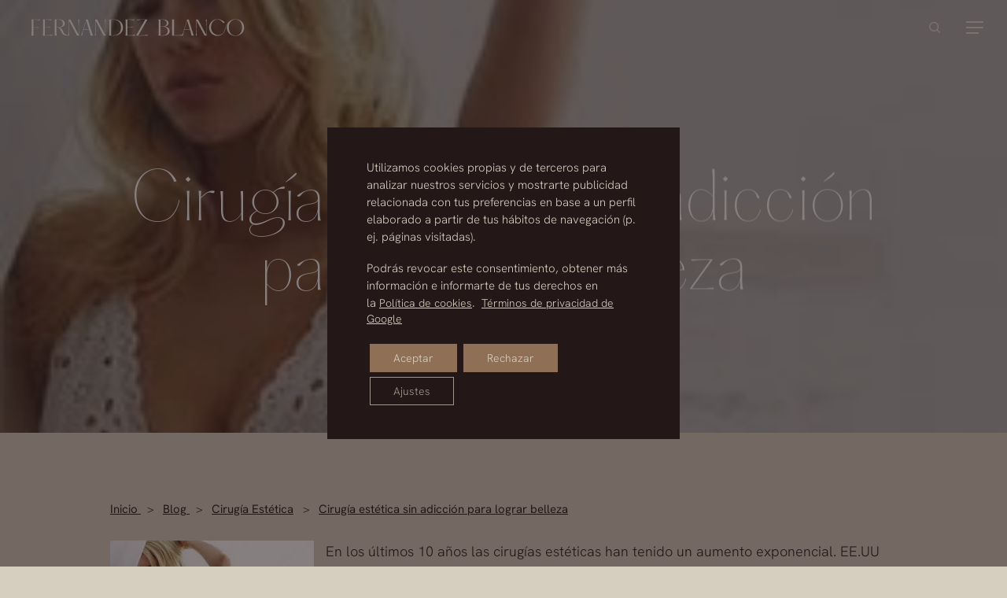

--- FILE ---
content_type: text/html; charset=UTF-8
request_url: https://www.drfernandezblanco.com/cirugia-estetica-sin-adiccion-para-lograr-belleza/
body_size: 33822
content:
<!doctype html>
<html lang="es-ES" class="no-js">
<head>
	<meta charset="UTF-8">
	
<script>
  window.dataLayer = window.dataLayer || [];
  function gtag(){dataLayer.push(arguments);}
  gtag('consent', 'default', {
  	'ad_storage': 'denied',
  	'ad_user_data': 'denied',
  	'ad_personalization': 'denied',
  	'analytics_storage': 'denied',
  });
</script>
<!-- Google Tag Manager -->
<script>(function(w,d,s,l,i){w[l]=w[l]||[];w[l].push({'gtm.start':
new Date().getTime(),event:'gtm.js'});var f=d.getElementsByTagName(s)[0],
j=d.createElement(s),dl=l!='dataLayer'?'&l='+l:'';j.async=true;j.src=
'https://www.googletagmanager.com/gtm.js?id='+i+dl;f.parentNode.insertBefore(j,f);
})(window,document,'script','dataLayer','GTM-NRX2X65');</script>
<!-- End Google Tag Manager -->
	
	<script type="text/javascript">
		(function(c,l,a,r,i,t,y){
			c[a]=c[a]||function(){(c[a].q=c[a].q||[]).push(arguments)};
			t=l.createElement(r);t.async=1;t.src="https://www.clarity.ms/tag/"+i;
			y=l.getElementsByTagName(r)[0];y.parentNode.insertBefore(t,y);
		})(window, document, "clarity", "script", "h6eta51ie5");
	</script>
	<meta name="viewport" content="width=device-width, initial-scale=1, maximum-scale=1, user-scalable=0" /><meta name='robots' content='index, follow, max-image-preview:large, max-snippet:-1, max-video-preview:-1' />
	<style>img:is([sizes="auto" i], [sizes^="auto," i]) { contain-intrinsic-size: 3000px 1500px }</style>
	
	<!-- This site is optimized with the Yoast SEO plugin v25.4 - https://yoast.com/wordpress/plugins/seo/ -->
	<title>Obtén belleza sin adicción a las cirugías estéticas |Blog FB</title>
<link data-rocket-preload as="style" href="https://fonts.googleapis.com/css?family=Open%20Sans%3A300%2C400%2C600%2C700&#038;subset=latin%2Clatin-ext&#038;display=swap" rel="preload">
<link href="https://fonts.googleapis.com/css?family=Open%20Sans%3A300%2C400%2C600%2C700&#038;subset=latin%2Clatin-ext&#038;display=swap" media="print" onload="this.media=&#039;all&#039;" rel="stylesheet">
<noscript><link rel="stylesheet" href="https://fonts.googleapis.com/css?family=Open%20Sans%3A300%2C400%2C600%2C700&#038;subset=latin%2Clatin-ext&#038;display=swap"></noscript>
	<meta name="description" content="En los últimos 10 años las cirugías estéticas han tenido un aumento exponencial. EE.UU es el país en el mundo que más intervenciones realiza. La Sociedad" />
	<link rel="canonical" href="https://www.drfernandezblanco.com/cirugia-estetica-sin-adiccion-para-lograr-belleza/" />
	<meta property="og:locale" content="es_ES" />
	<meta property="og:type" content="article" />
	<meta property="og:title" content="Obtén belleza sin adicción a las cirugías estéticas |Blog FB" />
	<meta property="og:description" content="En los últimos 10 años las cirugías estéticas han tenido un aumento exponencial. EE.UU es el país en el mundo que más intervenciones realiza. La Sociedad" />
	<meta property="og:url" content="https://www.drfernandezblanco.com/cirugia-estetica-sin-adiccion-para-lograr-belleza/" />
	<meta property="og:site_name" content="Clínica Fernández Blanco" />
	<meta property="article:publisher" content="https://www.facebook.com/clinicasfernandezblanco" />
	<meta property="article:published_time" content="2012-05-14T22:00:00+00:00" />
	<meta property="article:modified_time" content="2025-06-03T16:59:51+00:00" />
	<meta property="og:image" content="https://www.drfernandezblanco.com/wp-content/uploads/2024/06/adictos-sin-exceso.jpg?wsr" />
	<meta property="og:image:width" content="259" />
	<meta property="og:image:height" content="194" />
	<meta property="og:image:type" content="image/jpeg" />
	<meta name="author" content="Team DRFB" />
	<meta name="twitter:card" content="summary_large_image" />
	<script type="application/ld+json" class="yoast-schema-graph">{"@context":"https://schema.org","@graph":[{"@type":"Article","@id":"https://www.drfernandezblanco.com/cirugia-estetica-sin-adiccion-para-lograr-belleza/#article","isPartOf":{"@id":"https://www.drfernandezblanco.com/cirugia-estetica-sin-adiccion-para-lograr-belleza/"},"author":{"name":"Team DRFB","@id":"https://www.drfernandezblanco.com/#/schema/person/0f0f6c9c35b9e2eaad3ce66a79d4667e"},"headline":"Cirugía estética sin adicción para lograr belleza","datePublished":"2012-05-14T22:00:00+00:00","dateModified":"2025-06-03T16:59:51+00:00","mainEntityOfPage":{"@id":"https://www.drfernandezblanco.com/cirugia-estetica-sin-adiccion-para-lograr-belleza/"},"wordCount":384,"commentCount":0,"publisher":{"@id":"https://www.drfernandezblanco.com/#organization"},"image":{"@id":"https://www.drfernandezblanco.com/cirugia-estetica-sin-adiccion-para-lograr-belleza/#primaryimage"},"thumbnailUrl":"https://www.drfernandezblanco.com/wp-content/uploads/2024/06/adictos-sin-exceso.jpg","keywords":["Belleza","Cirugía secundaria de nariz"],"articleSection":["Cirugía Estética"],"inLanguage":"es","potentialAction":[{"@type":"CommentAction","name":"Comment","target":["https://www.drfernandezblanco.com/cirugia-estetica-sin-adiccion-para-lograr-belleza/#respond"]}]},{"@type":"WebPage","@id":"https://www.drfernandezblanco.com/cirugia-estetica-sin-adiccion-para-lograr-belleza/","url":"https://www.drfernandezblanco.com/cirugia-estetica-sin-adiccion-para-lograr-belleza/","name":"Obtén belleza sin adicción a las cirugías estéticas |Blog FB","isPartOf":{"@id":"https://www.drfernandezblanco.com/#website"},"primaryImageOfPage":{"@id":"https://www.drfernandezblanco.com/cirugia-estetica-sin-adiccion-para-lograr-belleza/#primaryimage"},"image":{"@id":"https://www.drfernandezblanco.com/cirugia-estetica-sin-adiccion-para-lograr-belleza/#primaryimage"},"thumbnailUrl":"https://www.drfernandezblanco.com/wp-content/uploads/2024/06/adictos-sin-exceso.jpg","datePublished":"2012-05-14T22:00:00+00:00","dateModified":"2025-06-03T16:59:51+00:00","description":"En los últimos 10 años las cirugías estéticas han tenido un aumento exponencial. EE.UU es el país en el mundo que más intervenciones realiza. La Sociedad","breadcrumb":{"@id":"https://www.drfernandezblanco.com/cirugia-estetica-sin-adiccion-para-lograr-belleza/#breadcrumb"},"inLanguage":"es","potentialAction":[{"@type":"ReadAction","target":["https://www.drfernandezblanco.com/cirugia-estetica-sin-adiccion-para-lograr-belleza/"]}]},{"@type":"ImageObject","inLanguage":"es","@id":"https://www.drfernandezblanco.com/cirugia-estetica-sin-adiccion-para-lograr-belleza/#primaryimage","url":"https://www.drfernandezblanco.com/wp-content/uploads/2024/06/adictos-sin-exceso.jpg","contentUrl":"https://www.drfernandezblanco.com/wp-content/uploads/2024/06/adictos-sin-exceso.jpg","width":259,"height":194,"caption":"Cirugía estética sin adicción para lograr belleza"},{"@type":"BreadcrumbList","@id":"https://www.drfernandezblanco.com/cirugia-estetica-sin-adiccion-para-lograr-belleza/#breadcrumb","itemListElement":[{"@type":"ListItem","position":1,"name":"Inicio","item":"https://www.drfernandezblanco.com/"},{"@type":"ListItem","position":2,"name":"Blog","item":"https://www.drfernandezblanco.com/blog/"},{"@type":"ListItem","position":3,"name":"Cirugía estética sin adicción para lograr belleza"}]},{"@type":"WebSite","@id":"https://www.drfernandezblanco.com/#website","url":"https://www.drfernandezblanco.com/","name":"Clínica Fernández Blanco","description":"","publisher":{"@id":"https://www.drfernandezblanco.com/#organization"},"potentialAction":[{"@type":"SearchAction","target":{"@type":"EntryPoint","urlTemplate":"https://www.drfernandezblanco.com/?s={search_term_string}"},"query-input":{"@type":"PropertyValueSpecification","valueRequired":true,"valueName":"search_term_string"}}],"inLanguage":"es"},{"@type":"Organization","@id":"https://www.drfernandezblanco.com/#organization","name":"Clínica Fernández Blanco","url":"https://www.drfernandezblanco.com/","logo":{"@type":"ImageObject","inLanguage":"es","@id":"https://www.drfernandezblanco.com/#/schema/logo/image/","url":"https://www.drfernandezblanco.com/wp-content/uploads/2024/05/cirujano-plastico-marbella-madrid.png","contentUrl":"https://www.drfernandezblanco.com/wp-content/uploads/2024/05/cirujano-plastico-marbella-madrid.png","width":430,"height":74,"caption":"Clínica Fernández Blanco"},"image":{"@id":"https://www.drfernandezblanco.com/#/schema/logo/image/"},"sameAs":["https://www.facebook.com/clinicasfernandezblanco"]},{"@type":"Person","@id":"https://www.drfernandezblanco.com/#/schema/person/0f0f6c9c35b9e2eaad3ce66a79d4667e","name":"Team DRFB","image":{"@type":"ImageObject","inLanguage":"es","@id":"https://www.drfernandezblanco.com/#/schema/person/image/","url":"https://secure.gravatar.com/avatar/356160f70a6cdc39aca50b070fd694a247707727402a0f46ecd1057d709f9a79?s=96&d=mm&r=g","contentUrl":"https://secure.gravatar.com/avatar/356160f70a6cdc39aca50b070fd694a247707727402a0f46ecd1057d709f9a79?s=96&d=mm&r=g","caption":"Team DRFB"},"sameAs":["https://www.drfernandezblanco.com"]}]}</script>
	<!-- / Yoast SEO plugin. -->


<link rel='dns-prefetch' href='//fonts.googleapis.com' />
<link href='https://fonts.gstatic.com' crossorigin rel='preconnect' />
<link rel="alternate" type="application/rss+xml" title="Clínica Fernández Blanco &raquo; Feed" href="https://www.drfernandezblanco.com/feed/" />
<link rel="alternate" type="application/rss+xml" title="Clínica Fernández Blanco &raquo; Feed de los comentarios" href="https://www.drfernandezblanco.com/comments/feed/" />
<link rel="preload" href="https://www.drfernandezblanco.com/wp-content/themes/salient/css/fonts/icomoon.woff?v=1.6" as="font" type="font/woff" crossorigin="anonymous"><style id='wp-emoji-styles-inline-css' type='text/css'>

	img.wp-smiley, img.emoji {
		display: inline !important;
		border: none !important;
		box-shadow: none !important;
		height: 1em !important;
		width: 1em !important;
		margin: 0 0.07em !important;
		vertical-align: -0.1em !important;
		background: none !important;
		padding: 0 !important;
	}
</style>
<link rel='stylesheet' id='wp-block-library-css' href='https://www.drfernandezblanco.com/wp-includes/css/dist/block-library/style.min.css?ver=6.8.1' type='text/css' media='all' />
<style id='global-styles-inline-css' type='text/css'>
:root{--wp--preset--aspect-ratio--square: 1;--wp--preset--aspect-ratio--4-3: 4/3;--wp--preset--aspect-ratio--3-4: 3/4;--wp--preset--aspect-ratio--3-2: 3/2;--wp--preset--aspect-ratio--2-3: 2/3;--wp--preset--aspect-ratio--16-9: 16/9;--wp--preset--aspect-ratio--9-16: 9/16;--wp--preset--color--black: #000000;--wp--preset--color--cyan-bluish-gray: #abb8c3;--wp--preset--color--white: #ffffff;--wp--preset--color--pale-pink: #f78da7;--wp--preset--color--vivid-red: #cf2e2e;--wp--preset--color--luminous-vivid-orange: #ff6900;--wp--preset--color--luminous-vivid-amber: #fcb900;--wp--preset--color--light-green-cyan: #7bdcb5;--wp--preset--color--vivid-green-cyan: #00d084;--wp--preset--color--pale-cyan-blue: #8ed1fc;--wp--preset--color--vivid-cyan-blue: #0693e3;--wp--preset--color--vivid-purple: #9b51e0;--wp--preset--gradient--vivid-cyan-blue-to-vivid-purple: linear-gradient(135deg,rgba(6,147,227,1) 0%,rgb(155,81,224) 100%);--wp--preset--gradient--light-green-cyan-to-vivid-green-cyan: linear-gradient(135deg,rgb(122,220,180) 0%,rgb(0,208,130) 100%);--wp--preset--gradient--luminous-vivid-amber-to-luminous-vivid-orange: linear-gradient(135deg,rgba(252,185,0,1) 0%,rgba(255,105,0,1) 100%);--wp--preset--gradient--luminous-vivid-orange-to-vivid-red: linear-gradient(135deg,rgba(255,105,0,1) 0%,rgb(207,46,46) 100%);--wp--preset--gradient--very-light-gray-to-cyan-bluish-gray: linear-gradient(135deg,rgb(238,238,238) 0%,rgb(169,184,195) 100%);--wp--preset--gradient--cool-to-warm-spectrum: linear-gradient(135deg,rgb(74,234,220) 0%,rgb(151,120,209) 20%,rgb(207,42,186) 40%,rgb(238,44,130) 60%,rgb(251,105,98) 80%,rgb(254,248,76) 100%);--wp--preset--gradient--blush-light-purple: linear-gradient(135deg,rgb(255,206,236) 0%,rgb(152,150,240) 100%);--wp--preset--gradient--blush-bordeaux: linear-gradient(135deg,rgb(254,205,165) 0%,rgb(254,45,45) 50%,rgb(107,0,62) 100%);--wp--preset--gradient--luminous-dusk: linear-gradient(135deg,rgb(255,203,112) 0%,rgb(199,81,192) 50%,rgb(65,88,208) 100%);--wp--preset--gradient--pale-ocean: linear-gradient(135deg,rgb(255,245,203) 0%,rgb(182,227,212) 50%,rgb(51,167,181) 100%);--wp--preset--gradient--electric-grass: linear-gradient(135deg,rgb(202,248,128) 0%,rgb(113,206,126) 100%);--wp--preset--gradient--midnight: linear-gradient(135deg,rgb(2,3,129) 0%,rgb(40,116,252) 100%);--wp--preset--font-size--small: 13px;--wp--preset--font-size--medium: 20px;--wp--preset--font-size--large: 36px;--wp--preset--font-size--x-large: 42px;--wp--preset--spacing--20: 0.44rem;--wp--preset--spacing--30: 0.67rem;--wp--preset--spacing--40: 1rem;--wp--preset--spacing--50: 1.5rem;--wp--preset--spacing--60: 2.25rem;--wp--preset--spacing--70: 3.38rem;--wp--preset--spacing--80: 5.06rem;--wp--preset--shadow--natural: 6px 6px 9px rgba(0, 0, 0, 0.2);--wp--preset--shadow--deep: 12px 12px 50px rgba(0, 0, 0, 0.4);--wp--preset--shadow--sharp: 6px 6px 0px rgba(0, 0, 0, 0.2);--wp--preset--shadow--outlined: 6px 6px 0px -3px rgba(255, 255, 255, 1), 6px 6px rgba(0, 0, 0, 1);--wp--preset--shadow--crisp: 6px 6px 0px rgba(0, 0, 0, 1);}:root { --wp--style--global--content-size: 1300px;--wp--style--global--wide-size: 1300px; }:where(body) { margin: 0; }.wp-site-blocks > .alignleft { float: left; margin-right: 2em; }.wp-site-blocks > .alignright { float: right; margin-left: 2em; }.wp-site-blocks > .aligncenter { justify-content: center; margin-left: auto; margin-right: auto; }:where(.is-layout-flex){gap: 0.5em;}:where(.is-layout-grid){gap: 0.5em;}.is-layout-flow > .alignleft{float: left;margin-inline-start: 0;margin-inline-end: 2em;}.is-layout-flow > .alignright{float: right;margin-inline-start: 2em;margin-inline-end: 0;}.is-layout-flow > .aligncenter{margin-left: auto !important;margin-right: auto !important;}.is-layout-constrained > .alignleft{float: left;margin-inline-start: 0;margin-inline-end: 2em;}.is-layout-constrained > .alignright{float: right;margin-inline-start: 2em;margin-inline-end: 0;}.is-layout-constrained > .aligncenter{margin-left: auto !important;margin-right: auto !important;}.is-layout-constrained > :where(:not(.alignleft):not(.alignright):not(.alignfull)){max-width: var(--wp--style--global--content-size);margin-left: auto !important;margin-right: auto !important;}.is-layout-constrained > .alignwide{max-width: var(--wp--style--global--wide-size);}body .is-layout-flex{display: flex;}.is-layout-flex{flex-wrap: wrap;align-items: center;}.is-layout-flex > :is(*, div){margin: 0;}body .is-layout-grid{display: grid;}.is-layout-grid > :is(*, div){margin: 0;}body{padding-top: 0px;padding-right: 0px;padding-bottom: 0px;padding-left: 0px;}:root :where(.wp-element-button, .wp-block-button__link){background-color: #32373c;border-width: 0;color: #fff;font-family: inherit;font-size: inherit;line-height: inherit;padding: calc(0.667em + 2px) calc(1.333em + 2px);text-decoration: none;}.has-black-color{color: var(--wp--preset--color--black) !important;}.has-cyan-bluish-gray-color{color: var(--wp--preset--color--cyan-bluish-gray) !important;}.has-white-color{color: var(--wp--preset--color--white) !important;}.has-pale-pink-color{color: var(--wp--preset--color--pale-pink) !important;}.has-vivid-red-color{color: var(--wp--preset--color--vivid-red) !important;}.has-luminous-vivid-orange-color{color: var(--wp--preset--color--luminous-vivid-orange) !important;}.has-luminous-vivid-amber-color{color: var(--wp--preset--color--luminous-vivid-amber) !important;}.has-light-green-cyan-color{color: var(--wp--preset--color--light-green-cyan) !important;}.has-vivid-green-cyan-color{color: var(--wp--preset--color--vivid-green-cyan) !important;}.has-pale-cyan-blue-color{color: var(--wp--preset--color--pale-cyan-blue) !important;}.has-vivid-cyan-blue-color{color: var(--wp--preset--color--vivid-cyan-blue) !important;}.has-vivid-purple-color{color: var(--wp--preset--color--vivid-purple) !important;}.has-black-background-color{background-color: var(--wp--preset--color--black) !important;}.has-cyan-bluish-gray-background-color{background-color: var(--wp--preset--color--cyan-bluish-gray) !important;}.has-white-background-color{background-color: var(--wp--preset--color--white) !important;}.has-pale-pink-background-color{background-color: var(--wp--preset--color--pale-pink) !important;}.has-vivid-red-background-color{background-color: var(--wp--preset--color--vivid-red) !important;}.has-luminous-vivid-orange-background-color{background-color: var(--wp--preset--color--luminous-vivid-orange) !important;}.has-luminous-vivid-amber-background-color{background-color: var(--wp--preset--color--luminous-vivid-amber) !important;}.has-light-green-cyan-background-color{background-color: var(--wp--preset--color--light-green-cyan) !important;}.has-vivid-green-cyan-background-color{background-color: var(--wp--preset--color--vivid-green-cyan) !important;}.has-pale-cyan-blue-background-color{background-color: var(--wp--preset--color--pale-cyan-blue) !important;}.has-vivid-cyan-blue-background-color{background-color: var(--wp--preset--color--vivid-cyan-blue) !important;}.has-vivid-purple-background-color{background-color: var(--wp--preset--color--vivid-purple) !important;}.has-black-border-color{border-color: var(--wp--preset--color--black) !important;}.has-cyan-bluish-gray-border-color{border-color: var(--wp--preset--color--cyan-bluish-gray) !important;}.has-white-border-color{border-color: var(--wp--preset--color--white) !important;}.has-pale-pink-border-color{border-color: var(--wp--preset--color--pale-pink) !important;}.has-vivid-red-border-color{border-color: var(--wp--preset--color--vivid-red) !important;}.has-luminous-vivid-orange-border-color{border-color: var(--wp--preset--color--luminous-vivid-orange) !important;}.has-luminous-vivid-amber-border-color{border-color: var(--wp--preset--color--luminous-vivid-amber) !important;}.has-light-green-cyan-border-color{border-color: var(--wp--preset--color--light-green-cyan) !important;}.has-vivid-green-cyan-border-color{border-color: var(--wp--preset--color--vivid-green-cyan) !important;}.has-pale-cyan-blue-border-color{border-color: var(--wp--preset--color--pale-cyan-blue) !important;}.has-vivid-cyan-blue-border-color{border-color: var(--wp--preset--color--vivid-cyan-blue) !important;}.has-vivid-purple-border-color{border-color: var(--wp--preset--color--vivid-purple) !important;}.has-vivid-cyan-blue-to-vivid-purple-gradient-background{background: var(--wp--preset--gradient--vivid-cyan-blue-to-vivid-purple) !important;}.has-light-green-cyan-to-vivid-green-cyan-gradient-background{background: var(--wp--preset--gradient--light-green-cyan-to-vivid-green-cyan) !important;}.has-luminous-vivid-amber-to-luminous-vivid-orange-gradient-background{background: var(--wp--preset--gradient--luminous-vivid-amber-to-luminous-vivid-orange) !important;}.has-luminous-vivid-orange-to-vivid-red-gradient-background{background: var(--wp--preset--gradient--luminous-vivid-orange-to-vivid-red) !important;}.has-very-light-gray-to-cyan-bluish-gray-gradient-background{background: var(--wp--preset--gradient--very-light-gray-to-cyan-bluish-gray) !important;}.has-cool-to-warm-spectrum-gradient-background{background: var(--wp--preset--gradient--cool-to-warm-spectrum) !important;}.has-blush-light-purple-gradient-background{background: var(--wp--preset--gradient--blush-light-purple) !important;}.has-blush-bordeaux-gradient-background{background: var(--wp--preset--gradient--blush-bordeaux) !important;}.has-luminous-dusk-gradient-background{background: var(--wp--preset--gradient--luminous-dusk) !important;}.has-pale-ocean-gradient-background{background: var(--wp--preset--gradient--pale-ocean) !important;}.has-electric-grass-gradient-background{background: var(--wp--preset--gradient--electric-grass) !important;}.has-midnight-gradient-background{background: var(--wp--preset--gradient--midnight) !important;}.has-small-font-size{font-size: var(--wp--preset--font-size--small) !important;}.has-medium-font-size{font-size: var(--wp--preset--font-size--medium) !important;}.has-large-font-size{font-size: var(--wp--preset--font-size--large) !important;}.has-x-large-font-size{font-size: var(--wp--preset--font-size--x-large) !important;}
:where(.wp-block-post-template.is-layout-flex){gap: 1.25em;}:where(.wp-block-post-template.is-layout-grid){gap: 1.25em;}
:where(.wp-block-columns.is-layout-flex){gap: 2em;}:where(.wp-block-columns.is-layout-grid){gap: 2em;}
:root :where(.wp-block-pullquote){font-size: 1.5em;line-height: 1.6;}
</style>
<link data-minify="1" rel='stylesheet' id='dr_fernandez_core-frontend-css' href='https://www.drfernandezblanco.com/wp-content/cache/min/1/wp-content/plugins/dr-fernandez-core/assets/css/frontend.css?ver=1767792266' type='text/css' media='all' />
<link data-minify="1" rel='stylesheet' id='salient-social-css' href='https://www.drfernandezblanco.com/wp-content/cache/min/1/wp-content/plugins/salient-social/css/style.css?ver=1767792267' type='text/css' media='all' />
<style id='salient-social-inline-css' type='text/css'>

  .sharing-default-minimal .nectar-love.loved,
  body .nectar-social[data-color-override="override"].fixed > a:before, 
  body .nectar-social[data-color-override="override"].fixed .nectar-social-inner a,
  .sharing-default-minimal .nectar-social[data-color-override="override"] .nectar-social-inner a:hover,
  .nectar-social.vertical[data-color-override="override"] .nectar-social-inner a:hover {
    background-color: #241717;
  }
  .nectar-social.hover .nectar-love.loved,
  .nectar-social.hover > .nectar-love-button a:hover,
  .nectar-social[data-color-override="override"].hover > div a:hover,
  #single-below-header .nectar-social[data-color-override="override"].hover > div a:hover,
  .nectar-social[data-color-override="override"].hover .share-btn:hover,
  .sharing-default-minimal .nectar-social[data-color-override="override"] .nectar-social-inner a {
    border-color: #241717;
  }
  #single-below-header .nectar-social.hover .nectar-love.loved i,
  #single-below-header .nectar-social.hover[data-color-override="override"] a:hover,
  #single-below-header .nectar-social.hover[data-color-override="override"] a:hover i,
  #single-below-header .nectar-social.hover .nectar-love-button a:hover i,
  .nectar-love:hover i,
  .hover .nectar-love:hover .total_loves,
  .nectar-love.loved i,
  .nectar-social.hover .nectar-love.loved .total_loves,
  .nectar-social.hover .share-btn:hover, 
  .nectar-social[data-color-override="override"].hover .nectar-social-inner a:hover,
  .nectar-social[data-color-override="override"].hover > div:hover span,
  .sharing-default-minimal .nectar-social[data-color-override="override"] .nectar-social-inner a:not(:hover) i,
  .sharing-default-minimal .nectar-social[data-color-override="override"] .nectar-social-inner a:not(:hover) {
    color: #241717;
  }
</style>
<link rel='stylesheet' id='wpml-menu-item-0-css' href='https://www.drfernandezblanco.com/wp-content/plugins/sitepress-multilingual-cms/templates/language-switchers/menu-item/style.min.css?ver=1' type='text/css' media='all' />
<link data-minify="1" rel='stylesheet' id='font-awesome-css' href='https://www.drfernandezblanco.com/wp-content/cache/min/1/wp-content/themes/salient/css/font-awesome-legacy.min.css?ver=1767792266' type='text/css' media='all' />
<link data-minify="1" rel='stylesheet' id='salient-grid-system-css' href='https://www.drfernandezblanco.com/wp-content/cache/min/1/wp-content/themes/salient/css/build/grid-system.css?ver=1767792266' type='text/css' media='all' />
<link data-minify="1" rel='stylesheet' id='main-styles-css' href='https://www.drfernandezblanco.com/wp-content/cache/min/1/wp-content/themes/salient/css/build/style.css?ver=1767792266' type='text/css' media='all' />
<link data-minify="1" rel='stylesheet' id='nectar-single-styles-css' href='https://www.drfernandezblanco.com/wp-content/cache/min/1/wp-content/themes/salient/css/build/single.css?ver=1767792267' type='text/css' media='all' />

<link data-minify="1" rel='stylesheet' id='responsive-css' href='https://www.drfernandezblanco.com/wp-content/cache/min/1/wp-content/themes/salient/css/build/responsive.css?ver=1767792266' type='text/css' media='all' />
<link data-minify="1" rel='stylesheet' id='skin-material-css' href='https://www.drfernandezblanco.com/wp-content/cache/min/1/wp-content/themes/salient/css/build/skin-material.css?ver=1767792266' type='text/css' media='all' />
<style id='salient-wp-menu-dynamic-fallback-inline-css' type='text/css'>
#header-outer .nectar-ext-menu-item .image-layer-outer,#header-outer .nectar-ext-menu-item .image-layer,#header-outer .nectar-ext-menu-item .color-overlay,#slide-out-widget-area .nectar-ext-menu-item .image-layer-outer,#slide-out-widget-area .nectar-ext-menu-item .color-overlay,#slide-out-widget-area .nectar-ext-menu-item .image-layer{position:absolute;top:0;left:0;width:100%;height:100%;overflow:hidden;}.nectar-ext-menu-item .inner-content{position:relative;z-index:10;width:100%;}.nectar-ext-menu-item .image-layer{background-size:cover;background-position:center;transition:opacity 0.25s ease 0.1s;}.nectar-ext-menu-item .image-layer video{object-fit:cover;width:100%;height:100%;}#header-outer nav .nectar-ext-menu-item .image-layer:not(.loaded){background-image:none!important;}#header-outer nav .nectar-ext-menu-item .image-layer{opacity:0;}#header-outer nav .nectar-ext-menu-item .image-layer.loaded{opacity:1;}.nectar-ext-menu-item span[class*="inherit-h"] + .menu-item-desc{margin-top:0.4rem;}#mobile-menu .nectar-ext-menu-item .title,#slide-out-widget-area .nectar-ext-menu-item .title,.nectar-ext-menu-item .menu-title-text,.nectar-ext-menu-item .menu-item-desc{position:relative;}.nectar-ext-menu-item .menu-item-desc{display:block;line-height:1.4em;}body #slide-out-widget-area .nectar-ext-menu-item .menu-item-desc{line-height:1.4em;}#mobile-menu .nectar-ext-menu-item .title,#slide-out-widget-area .nectar-ext-menu-item:not(.style-img-above-text) .title,.nectar-ext-menu-item:not(.style-img-above-text) .menu-title-text,.nectar-ext-menu-item:not(.style-img-above-text) .menu-item-desc,.nectar-ext-menu-item:not(.style-img-above-text) i:before,.nectar-ext-menu-item:not(.style-img-above-text) .svg-icon{color:#fff;}#mobile-menu .nectar-ext-menu-item.style-img-above-text .title{color:inherit;}.sf-menu li ul li a .nectar-ext-menu-item .menu-title-text:after{display:none;}.menu-item .widget-area-active[data-margin="default"] > div:not(:last-child){margin-bottom:20px;}.nectar-ext-menu-item__button{display:inline-block;padding-top:2em;}#header-outer nav li:not([class*="current"]) > a .nectar-ext-menu-item .inner-content.has-button .title .menu-title-text{background-image:none;}.nectar-ext-menu-item__button .nectar-cta:not([data-color="transparent"]){margin-top:.8em;margin-bottom:.8em;}.nectar-ext-menu-item .color-overlay{transition:opacity 0.5s cubic-bezier(.15,.75,.5,1);}.nectar-ext-menu-item:hover .hover-zoom-in-slow .image-layer{transform:scale(1.15);transition:transform 4s cubic-bezier(0.1,0.2,.7,1);}.nectar-ext-menu-item:hover .hover-zoom-in-slow .color-overlay{transition:opacity 1.5s cubic-bezier(.15,.75,.5,1);}.nectar-ext-menu-item .hover-zoom-in-slow .image-layer{transition:transform 0.5s cubic-bezier(.15,.75,.5,1);}.nectar-ext-menu-item .hover-zoom-in-slow .color-overlay{transition:opacity 0.5s cubic-bezier(.15,.75,.5,1);}.nectar-ext-menu-item:hover .hover-zoom-in .image-layer{transform:scale(1.12);}.nectar-ext-menu-item .hover-zoom-in .image-layer{transition:transform 0.5s cubic-bezier(.15,.75,.5,1);}.nectar-ext-menu-item{display:flex;text-align:left;}#slide-out-widget-area .nectar-ext-menu-item .title,#slide-out-widget-area .nectar-ext-menu-item .menu-item-desc,#slide-out-widget-area .nectar-ext-menu-item .menu-title-text,#mobile-menu .nectar-ext-menu-item .title,#mobile-menu .nectar-ext-menu-item .menu-item-desc,#mobile-menu .nectar-ext-menu-item .menu-title-text{color:inherit!important;}#slide-out-widget-area .nectar-ext-menu-item,#mobile-menu .nectar-ext-menu-item{display:block;}#slide-out-widget-area .nectar-ext-menu-item .inner-content,#mobile-menu .nectar-ext-menu-item .inner-content{width:100%;}#slide-out-widget-area.fullscreen-alt .nectar-ext-menu-item,#slide-out-widget-area.fullscreen .nectar-ext-menu-item{text-align:center;}#header-outer .nectar-ext-menu-item.style-img-above-text .image-layer-outer,#slide-out-widget-area .nectar-ext-menu-item.style-img-above-text .image-layer-outer{position:relative;}#header-outer .nectar-ext-menu-item.style-img-above-text,#slide-out-widget-area .nectar-ext-menu-item.style-img-above-text{flex-direction:column;}
</style>
<link data-minify="1" rel='stylesheet' id='dynamic-css-css' href='https://www.drfernandezblanco.com/wp-content/cache/min/1/wp-content/themes/salient/css/salient-dynamic-styles.css?ver=1767792266' type='text/css' media='all' />
<style id='dynamic-css-inline-css' type='text/css'>
#page-header-bg[data-post-hs="default_minimal"] .inner-wrap{text-align:center}#page-header-bg[data-post-hs="default_minimal"] .inner-wrap >a,.material #page-header-bg.fullscreen-header .inner-wrap >a{color:#fff;font-weight:600;border:var(--nectar-border-thickness) solid rgba(255,255,255,0.4);padding:4px 10px;margin:5px 6px 0 5px;display:inline-block;transition:all 0.2s ease;-webkit-transition:all 0.2s ease;font-size:14px;line-height:18px}body.material #page-header-bg.fullscreen-header .inner-wrap >a{margin-bottom:15px;}body.material #page-header-bg.fullscreen-header .inner-wrap >a{border:none;padding:6px 10px}body[data-button-style^="rounded"] #page-header-bg[data-post-hs="default_minimal"] .inner-wrap >a,body[data-button-style^="rounded"].material #page-header-bg.fullscreen-header .inner-wrap >a{border-radius:100px}body.single [data-post-hs="default_minimal"] #single-below-header span,body.single .heading-title[data-header-style="default_minimal"] #single-below-header span{line-height:14px;}#page-header-bg[data-post-hs="default_minimal"] #single-below-header{text-align:center;position:relative;z-index:100}#page-header-bg[data-post-hs="default_minimal"] #single-below-header span{float:none;display:inline-block}#page-header-bg[data-post-hs="default_minimal"] .inner-wrap >a:hover,#page-header-bg[data-post-hs="default_minimal"] .inner-wrap >a:focus{border-color:transparent}#page-header-bg.fullscreen-header .avatar,#page-header-bg[data-post-hs="default_minimal"] .avatar{border-radius:100%}#page-header-bg.fullscreen-header .meta-author span,#page-header-bg[data-post-hs="default_minimal"] .meta-author span{display:block}#page-header-bg.fullscreen-header .meta-author img{margin-bottom:0;height:50px;width:auto}#page-header-bg[data-post-hs="default_minimal"] .meta-author img{margin-bottom:0;height:40px;width:auto}#page-header-bg[data-post-hs="default_minimal"] .author-section{position:absolute;bottom:30px}#page-header-bg.fullscreen-header .meta-author,#page-header-bg[data-post-hs="default_minimal"] .meta-author{font-size:18px}#page-header-bg.fullscreen-header .author-section .meta-date,#page-header-bg[data-post-hs="default_minimal"] .author-section .meta-date{font-size:12px;color:rgba(255,255,255,0.8)}#page-header-bg.fullscreen-header .author-section .meta-date i{font-size:12px}#page-header-bg[data-post-hs="default_minimal"] .author-section .meta-date i{font-size:11px;line-height:14px}#page-header-bg[data-post-hs="default_minimal"] .author-section .avatar-post-info{position:relative;top:-5px}#page-header-bg.fullscreen-header .author-section a,#page-header-bg[data-post-hs="default_minimal"] .author-section a{display:block;margin-bottom:-2px}#page-header-bg[data-post-hs="default_minimal"] .author-section a{font-size:14px;line-height:14px}#page-header-bg.fullscreen-header .author-section a:hover,#page-header-bg[data-post-hs="default_minimal"] .author-section a:hover{color:rgba(255,255,255,0.85)!important}#page-header-bg.fullscreen-header .author-section,#page-header-bg[data-post-hs="default_minimal"] .author-section{width:100%;z-index:10;text-align:center}#page-header-bg.fullscreen-header .author-section{margin-top:25px;}#page-header-bg.fullscreen-header .author-section span,#page-header-bg[data-post-hs="default_minimal"] .author-section span{padding-left:0;line-height:20px;font-size:20px}#page-header-bg.fullscreen-header .author-section .avatar-post-info,#page-header-bg[data-post-hs="default_minimal"] .author-section .avatar-post-info{margin-left:10px}#page-header-bg.fullscreen-header .author-section .avatar-post-info,#page-header-bg.fullscreen-header .author-section .meta-author,#page-header-bg[data-post-hs="default_minimal"] .author-section .avatar-post-info,#page-header-bg[data-post-hs="default_minimal"] .author-section .meta-author{text-align:left;display:inline-block;top:9px}@media only screen and (min-width :690px) and (max-width :999px){body.single-post #page-header-bg[data-post-hs="default_minimal"]{padding-top:10%;padding-bottom:10%;}}@media only screen and (max-width :690px){#ajax-content-wrap #page-header-bg[data-post-hs="default_minimal"] #single-below-header span:not(.rich-snippet-hidden),#ajax-content-wrap .row.heading-title[data-header-style="default_minimal"] .col.section-title span.meta-category{display:inline-block;}.container-wrap[data-remove-post-comment-number="0"][data-remove-post-author="0"][data-remove-post-date="0"] .heading-title[data-header-style="default_minimal"] #single-below-header > span,#page-header-bg[data-post-hs="default_minimal"] .span_6[data-remove-post-comment-number="0"][data-remove-post-author="0"][data-remove-post-date="0"] #single-below-header > span{padding:0 8px;}.container-wrap[data-remove-post-comment-number="0"][data-remove-post-author="0"][data-remove-post-date="0"] .heading-title[data-header-style="default_minimal"] #single-below-header span,#page-header-bg[data-post-hs="default_minimal"] .span_6[data-remove-post-comment-number="0"][data-remove-post-author="0"][data-remove-post-date="0"] #single-below-header span{font-size:13px;line-height:10px;}.material #page-header-bg.fullscreen-header .author-section{margin-top:5px;}#page-header-bg.fullscreen-header .author-section{bottom:20px;}#page-header-bg.fullscreen-header .author-section .meta-date:not(.updated){margin-top:-4px;display:block;}#page-header-bg.fullscreen-header .author-section .avatar-post-info{margin:10px 0 0 0;}}#page-header-bg h1,#page-header-bg .subheader,.nectar-box-roll .overlaid-content h1,.nectar-box-roll .overlaid-content .subheader,#page-header-bg #portfolio-nav a i,body .section-title #portfolio-nav a:hover i,.page-header-no-bg h1,.page-header-no-bg span,#page-header-bg #portfolio-nav a i,#page-header-bg span,#page-header-bg #single-below-header a:hover,#page-header-bg #single-below-header a:focus,#page-header-bg.fullscreen-header .author-section a{color:#ffffff!important;}body #page-header-bg .pinterest-share i,body #page-header-bg .facebook-share i,body #page-header-bg .linkedin-share i,body #page-header-bg .twitter-share i,body #page-header-bg .google-plus-share i,body #page-header-bg .icon-salient-heart,body #page-header-bg .icon-salient-heart-2{color:#ffffff;}#page-header-bg[data-post-hs="default_minimal"] .inner-wrap > a:not(:hover){color:#ffffff;border-color:rgba(255,255,255,0.4);}.single #page-header-bg #single-below-header > span{border-color:rgba(255,255,255,0.4);}body .section-title #portfolio-nav a:hover i{opacity:0.75;}.single #page-header-bg .blog-title #single-meta .nectar-social.hover > div a,.single #page-header-bg .blog-title #single-meta > div a,.single #page-header-bg .blog-title #single-meta ul .n-shortcode a,#page-header-bg .blog-title #single-meta .nectar-social.hover .share-btn{border-color:rgba(255,255,255,0.4);}.single #page-header-bg .blog-title #single-meta .nectar-social.hover > div a:hover,#page-header-bg .blog-title #single-meta .nectar-social.hover .share-btn:hover,.single #page-header-bg .blog-title #single-meta div > a:hover,.single #page-header-bg .blog-title #single-meta ul .n-shortcode a:hover,.single #page-header-bg .blog-title #single-meta ul li:not(.meta-share-count):hover > a{border-color:rgba(255,255,255,1);}.single #page-header-bg #single-meta div span,.single #page-header-bg #single-meta > div a,.single #page-header-bg #single-meta > div i{color:#ffffff!important;}.single #page-header-bg #single-meta ul .meta-share-count .nectar-social a i{color:rgba(255,255,255,0.7)!important;}.single #page-header-bg #single-meta ul .meta-share-count .nectar-social a:hover i{color:rgba(255,255,255,1)!important;}.no-rgba #header-space{display:none;}@media only screen and (max-width:999px){body #header-space[data-header-mobile-fixed="1"]{display:none;}#header-outer[data-mobile-fixed="false"]{position:absolute;}}@media only screen and (max-width:999px){body:not(.nectar-no-flex-height) #header-space[data-secondary-header-display="full"]:not([data-header-mobile-fixed="false"]){display:block!important;margin-bottom:-56px;}#header-space[data-secondary-header-display="full"][data-header-mobile-fixed="false"]{display:none;}}@media only screen and (min-width:1000px){#header-space{display:none;}.nectar-slider-wrap.first-section,.parallax_slider_outer.first-section,.full-width-content.first-section,.parallax_slider_outer.first-section .swiper-slide .content,.nectar-slider-wrap.first-section .swiper-slide .content,#page-header-bg,.nder-page-header,#page-header-wrap,.full-width-section.first-section{margin-top:0!important;}body #page-header-bg,body #page-header-wrap{height:70px;}body #search-outer{z-index:100000;}}@media only screen and (min-width:1000px){#page-header-wrap.fullscreen-header,#page-header-wrap.fullscreen-header #page-header-bg,html:not(.nectar-box-roll-loaded) .nectar-box-roll > #page-header-bg.fullscreen-header,.nectar_fullscreen_zoom_recent_projects,#nectar_fullscreen_rows:not(.afterLoaded) > div{height:100vh;}.wpb_row.vc_row-o-full-height.top-level,.wpb_row.vc_row-o-full-height.top-level > .col.span_12{min-height:100vh;}#page-header-bg[data-alignment-v="middle"] .span_6 .inner-wrap,#page-header-bg[data-alignment-v="top"] .span_6 .inner-wrap,.blog-archive-header.color-bg .container{padding-top:85px;}#page-header-wrap.container #page-header-bg .span_6 .inner-wrap{padding-top:0;}.nectar-slider-wrap[data-fullscreen="true"]:not(.loaded),.nectar-slider-wrap[data-fullscreen="true"]:not(.loaded) .swiper-container{height:calc(100vh + 2px)!important;}.admin-bar .nectar-slider-wrap[data-fullscreen="true"]:not(.loaded),.admin-bar .nectar-slider-wrap[data-fullscreen="true"]:not(.loaded) .swiper-container{height:calc(100vh - 30px)!important;}}@media only screen and (max-width:999px){#page-header-bg[data-alignment-v="middle"]:not(.fullscreen-header) .span_6 .inner-wrap,#page-header-bg[data-alignment-v="top"] .span_6 .inner-wrap,.blog-archive-header.color-bg .container{padding-top:40px;}.vc_row.top-level.full-width-section:not(.full-width-ns) > .span_12,#page-header-bg[data-alignment-v="bottom"] .span_6 .inner-wrap{padding-top:30px;}}@media only screen and (max-width:690px){.vc_row.top-level.full-width-section:not(.full-width-ns) > .span_12{padding-top:40px;}.vc_row.top-level.full-width-content .nectar-recent-posts-single_featured .recent-post-container > .inner-wrap{padding-top:30px;}}@media only screen and (max-width:999px){.full-width-ns .nectar-slider-wrap .swiper-slide[data-y-pos="middle"] .content,.full-width-ns .nectar-slider-wrap .swiper-slide[data-y-pos="top"] .content{padding-top:30px;}}@media only screen and (max-width:999px){.using-mobile-browser #nectar_fullscreen_rows:not(.afterLoaded):not([data-mobile-disable="on"]) > div{height:calc(100vh - 76px);}.using-mobile-browser .wpb_row.vc_row-o-full-height.top-level,.using-mobile-browser .wpb_row.vc_row-o-full-height.top-level > .col.span_12,[data-permanent-transparent="1"].using-mobile-browser .wpb_row.vc_row-o-full-height.top-level,[data-permanent-transparent="1"].using-mobile-browser .wpb_row.vc_row-o-full-height.top-level > .col.span_12{min-height:calc(100vh - 76px);}html:not(.nectar-box-roll-loaded) .nectar-box-roll > #page-header-bg.fullscreen-header,.nectar_fullscreen_zoom_recent_projects,.nectar-slider-wrap[data-fullscreen="true"]:not(.loaded),.nectar-slider-wrap[data-fullscreen="true"]:not(.loaded) .swiper-container,#nectar_fullscreen_rows:not(.afterLoaded):not([data-mobile-disable="on"]) > div{height:calc(100vh - 1px);}.wpb_row.vc_row-o-full-height.top-level,.wpb_row.vc_row-o-full-height.top-level > .col.span_12{min-height:calc(100vh - 1px);}body[data-transparent-header="false"] #ajax-content-wrap.no-scroll{min-height:calc(100vh - 1px);height:calc(100vh - 1px);}}.screen-reader-text,.nectar-skip-to-content:not(:focus){border:0;clip:rect(1px,1px,1px,1px);clip-path:inset(50%);height:1px;margin:-1px;overflow:hidden;padding:0;position:absolute!important;width:1px;word-wrap:normal!important;}.row .col img:not([srcset]){width:auto;}.row .col img.img-with-animation.nectar-lazy:not([srcset]){width:100%;}
</style>
<link data-minify="1" rel='stylesheet' id='salient-child-style-css' href='https://www.drfernandezblanco.com/wp-content/cache/min/1/wp-content/themes/clinicafernandezblanco/style.css?ver=1767792266' type='text/css' media='all' />
<link data-minify="1" rel='stylesheet' id='moove_gdpr_frontend-css' href='https://www.drfernandezblanco.com/wp-content/cache/min/1/wp-content/plugins/gdpr-cookie-compliance/dist/styles/gdpr-main-nf.css?ver=1767792266' type='text/css' media='all' />
<style id='moove_gdpr_frontend-inline-css' type='text/css'>
				#moove_gdpr_cookie_modal .moove-gdpr-modal-content .moove-gdpr-tab-main h3.tab-title, 
				#moove_gdpr_cookie_modal .moove-gdpr-modal-content .moove-gdpr-tab-main span.tab-title,
				#moove_gdpr_cookie_modal .moove-gdpr-modal-content .moove-gdpr-modal-left-content #moove-gdpr-menu li a, 
				#moove_gdpr_cookie_modal .moove-gdpr-modal-content .moove-gdpr-modal-left-content #moove-gdpr-menu li button,
				#moove_gdpr_cookie_modal .moove-gdpr-modal-content .moove-gdpr-modal-left-content .moove-gdpr-branding-cnt a,
				#moove_gdpr_cookie_modal .moove-gdpr-modal-content .moove-gdpr-modal-footer-content .moove-gdpr-button-holder a.mgbutton, 
				#moove_gdpr_cookie_modal .moove-gdpr-modal-content .moove-gdpr-modal-footer-content .moove-gdpr-button-holder button.mgbutton,
				#moove_gdpr_cookie_modal .cookie-switch .cookie-slider:after, 
				#moove_gdpr_cookie_modal .cookie-switch .slider:after, 
				#moove_gdpr_cookie_modal .switch .cookie-slider:after, 
				#moove_gdpr_cookie_modal .switch .slider:after,
				#moove_gdpr_cookie_info_bar .moove-gdpr-info-bar-container .moove-gdpr-info-bar-content p, 
				#moove_gdpr_cookie_info_bar .moove-gdpr-info-bar-container .moove-gdpr-info-bar-content p a,
				#moove_gdpr_cookie_info_bar .moove-gdpr-info-bar-container .moove-gdpr-info-bar-content a.mgbutton, 
				#moove_gdpr_cookie_info_bar .moove-gdpr-info-bar-container .moove-gdpr-info-bar-content button.mgbutton,
				#moove_gdpr_cookie_modal .moove-gdpr-modal-content .moove-gdpr-tab-main .moove-gdpr-tab-main-content h1, 
				#moove_gdpr_cookie_modal .moove-gdpr-modal-content .moove-gdpr-tab-main .moove-gdpr-tab-main-content h2, 
				#moove_gdpr_cookie_modal .moove-gdpr-modal-content .moove-gdpr-tab-main .moove-gdpr-tab-main-content h3, 
				#moove_gdpr_cookie_modal .moove-gdpr-modal-content .moove-gdpr-tab-main .moove-gdpr-tab-main-content h4, 
				#moove_gdpr_cookie_modal .moove-gdpr-modal-content .moove-gdpr-tab-main .moove-gdpr-tab-main-content h5, 
				#moove_gdpr_cookie_modal .moove-gdpr-modal-content .moove-gdpr-tab-main .moove-gdpr-tab-main-content h6,
				#moove_gdpr_cookie_modal .moove-gdpr-modal-content.moove_gdpr_modal_theme_v2 .moove-gdpr-modal-title .tab-title,
				#moove_gdpr_cookie_modal .moove-gdpr-modal-content.moove_gdpr_modal_theme_v2 .moove-gdpr-tab-main h3.tab-title, 
				#moove_gdpr_cookie_modal .moove-gdpr-modal-content.moove_gdpr_modal_theme_v2 .moove-gdpr-tab-main span.tab-title,
				#moove_gdpr_cookie_modal .moove-gdpr-modal-content.moove_gdpr_modal_theme_v2 .moove-gdpr-branding-cnt a {
				 	font-weight: inherit				}
			#moove_gdpr_cookie_modal,#moove_gdpr_cookie_info_bar,.gdpr_cookie_settings_shortcode_content{font-family:'Hanken Grotesk',sans-serif}#moove_gdpr_save_popup_settings_button{background-color:#373737;color:#fff}#moove_gdpr_save_popup_settings_button:hover{background-color:#000}#moove_gdpr_cookie_info_bar .moove-gdpr-info-bar-container .moove-gdpr-info-bar-content a.mgbutton,#moove_gdpr_cookie_info_bar .moove-gdpr-info-bar-container .moove-gdpr-info-bar-content button.mgbutton{background-color:#8f7057}#moove_gdpr_cookie_modal .moove-gdpr-modal-content .moove-gdpr-modal-footer-content .moove-gdpr-button-holder a.mgbutton,#moove_gdpr_cookie_modal .moove-gdpr-modal-content .moove-gdpr-modal-footer-content .moove-gdpr-button-holder button.mgbutton,.gdpr_cookie_settings_shortcode_content .gdpr-shr-button.button-green{background-color:#8f7057;border-color:#8f7057}#moove_gdpr_cookie_modal .moove-gdpr-modal-content .moove-gdpr-modal-footer-content .moove-gdpr-button-holder a.mgbutton:hover,#moove_gdpr_cookie_modal .moove-gdpr-modal-content .moove-gdpr-modal-footer-content .moove-gdpr-button-holder button.mgbutton:hover,.gdpr_cookie_settings_shortcode_content .gdpr-shr-button.button-green:hover{background-color:#fff;color:#8f7057}#moove_gdpr_cookie_modal .moove-gdpr-modal-content .moove-gdpr-modal-close i,#moove_gdpr_cookie_modal .moove-gdpr-modal-content .moove-gdpr-modal-close span.gdpr-icon{background-color:#8f7057;border:1px solid #8f7057}#moove_gdpr_cookie_info_bar span.change-settings-button.focus-g,#moove_gdpr_cookie_info_bar span.change-settings-button:focus,#moove_gdpr_cookie_info_bar button.change-settings-button.focus-g,#moove_gdpr_cookie_info_bar button.change-settings-button:focus{-webkit-box-shadow:0 0 1px 3px #8f7057;-moz-box-shadow:0 0 1px 3px #8f7057;box-shadow:0 0 1px 3px #8f7057}#moove_gdpr_cookie_modal .moove-gdpr-modal-content .moove-gdpr-modal-close i:hover,#moove_gdpr_cookie_modal .moove-gdpr-modal-content .moove-gdpr-modal-close span.gdpr-icon:hover,#moove_gdpr_cookie_info_bar span[data-href]>u.change-settings-button{color:#8f7057}#moove_gdpr_cookie_modal .moove-gdpr-modal-content .moove-gdpr-modal-left-content #moove-gdpr-menu li.menu-item-selected a span.gdpr-icon,#moove_gdpr_cookie_modal .moove-gdpr-modal-content .moove-gdpr-modal-left-content #moove-gdpr-menu li.menu-item-selected button span.gdpr-icon{color:inherit}#moove_gdpr_cookie_modal .moove-gdpr-modal-content .moove-gdpr-modal-left-content #moove-gdpr-menu li a span.gdpr-icon,#moove_gdpr_cookie_modal .moove-gdpr-modal-content .moove-gdpr-modal-left-content #moove-gdpr-menu li button span.gdpr-icon{color:inherit}#moove_gdpr_cookie_modal .gdpr-acc-link{line-height:0;font-size:0;color:transparent;position:absolute}#moove_gdpr_cookie_modal .moove-gdpr-modal-content .moove-gdpr-modal-close:hover i,#moove_gdpr_cookie_modal .moove-gdpr-modal-content .moove-gdpr-modal-left-content #moove-gdpr-menu li a,#moove_gdpr_cookie_modal .moove-gdpr-modal-content .moove-gdpr-modal-left-content #moove-gdpr-menu li button,#moove_gdpr_cookie_modal .moove-gdpr-modal-content .moove-gdpr-modal-left-content #moove-gdpr-menu li button i,#moove_gdpr_cookie_modal .moove-gdpr-modal-content .moove-gdpr-modal-left-content #moove-gdpr-menu li a i,#moove_gdpr_cookie_modal .moove-gdpr-modal-content .moove-gdpr-tab-main .moove-gdpr-tab-main-content a:hover,#moove_gdpr_cookie_info_bar.moove-gdpr-dark-scheme .moove-gdpr-info-bar-container .moove-gdpr-info-bar-content a.mgbutton:hover,#moove_gdpr_cookie_info_bar.moove-gdpr-dark-scheme .moove-gdpr-info-bar-container .moove-gdpr-info-bar-content button.mgbutton:hover,#moove_gdpr_cookie_info_bar.moove-gdpr-dark-scheme .moove-gdpr-info-bar-container .moove-gdpr-info-bar-content a:hover,#moove_gdpr_cookie_info_bar.moove-gdpr-dark-scheme .moove-gdpr-info-bar-container .moove-gdpr-info-bar-content button:hover,#moove_gdpr_cookie_info_bar.moove-gdpr-dark-scheme .moove-gdpr-info-bar-container .moove-gdpr-info-bar-content span.change-settings-button:hover,#moove_gdpr_cookie_info_bar.moove-gdpr-dark-scheme .moove-gdpr-info-bar-container .moove-gdpr-info-bar-content button.change-settings-button:hover,#moove_gdpr_cookie_info_bar.moove-gdpr-dark-scheme .moove-gdpr-info-bar-container .moove-gdpr-info-bar-content u.change-settings-button:hover,#moove_gdpr_cookie_info_bar span[data-href]>u.change-settings-button,#moove_gdpr_cookie_info_bar.moove-gdpr-dark-scheme .moove-gdpr-info-bar-container .moove-gdpr-info-bar-content a.mgbutton.focus-g,#moove_gdpr_cookie_info_bar.moove-gdpr-dark-scheme .moove-gdpr-info-bar-container .moove-gdpr-info-bar-content button.mgbutton.focus-g,#moove_gdpr_cookie_info_bar.moove-gdpr-dark-scheme .moove-gdpr-info-bar-container .moove-gdpr-info-bar-content a.focus-g,#moove_gdpr_cookie_info_bar.moove-gdpr-dark-scheme .moove-gdpr-info-bar-container .moove-gdpr-info-bar-content button.focus-g,#moove_gdpr_cookie_info_bar.moove-gdpr-dark-scheme .moove-gdpr-info-bar-container .moove-gdpr-info-bar-content a.mgbutton:focus,#moove_gdpr_cookie_info_bar.moove-gdpr-dark-scheme .moove-gdpr-info-bar-container .moove-gdpr-info-bar-content button.mgbutton:focus,#moove_gdpr_cookie_info_bar.moove-gdpr-dark-scheme .moove-gdpr-info-bar-container .moove-gdpr-info-bar-content a:focus,#moove_gdpr_cookie_info_bar.moove-gdpr-dark-scheme .moove-gdpr-info-bar-container .moove-gdpr-info-bar-content button:focus,#moove_gdpr_cookie_info_bar.moove-gdpr-dark-scheme .moove-gdpr-info-bar-container .moove-gdpr-info-bar-content span.change-settings-button.focus-g,span.change-settings-button:focus,button.change-settings-button.focus-g,button.change-settings-button:focus,#moove_gdpr_cookie_info_bar.moove-gdpr-dark-scheme .moove-gdpr-info-bar-container .moove-gdpr-info-bar-content u.change-settings-button.focus-g,#moove_gdpr_cookie_info_bar.moove-gdpr-dark-scheme .moove-gdpr-info-bar-container .moove-gdpr-info-bar-content u.change-settings-button:focus{color:#8f7057}#moove_gdpr_cookie_modal .moove-gdpr-branding.focus-g span,#moove_gdpr_cookie_modal .moove-gdpr-modal-content .moove-gdpr-tab-main a.focus-g{color:#8f7057}#moove_gdpr_cookie_modal.gdpr_lightbox-hide{display:none}#moove_gdpr_cookie_info_bar .moove-gdpr-info-bar-container .moove-gdpr-info-bar-content a.mgbutton,#moove_gdpr_cookie_info_bar .moove-gdpr-info-bar-container .moove-gdpr-info-bar-content button.mgbutton,#moove_gdpr_cookie_modal .moove-gdpr-modal-content .moove-gdpr-modal-footer-content .moove-gdpr-button-holder a.mgbutton,#moove_gdpr_cookie_modal .moove-gdpr-modal-content .moove-gdpr-modal-footer-content .moove-gdpr-button-holder button.mgbutton,.gdpr-shr-button,#moove_gdpr_cookie_info_bar .moove-gdpr-infobar-close-btn{border-radius:0}
</style>
<script type="text/javascript" id="wpml-cookie-js-extra">
/* <![CDATA[ */
var wpml_cookies = {"wp-wpml_current_language":{"value":"es","expires":1,"path":"\/"}};
var wpml_cookies = {"wp-wpml_current_language":{"value":"es","expires":1,"path":"\/"}};
/* ]]> */
</script>
<script data-minify="1" type="text/javascript" src="https://www.drfernandezblanco.com/wp-content/cache/min/1/wp-content/plugins/sitepress-multilingual-cms/res/js/cookies/language-cookie.js?ver=1767792266" id="wpml-cookie-js" defer="defer" data-wp-strategy="defer"></script>
<script type="text/javascript" src="https://www.drfernandezblanco.com/wp-includes/js/jquery/jquery.min.js?ver=3.7.1" id="jquery-core-js"></script>
<script type="text/javascript" src="https://www.drfernandezblanco.com/wp-includes/js/jquery/jquery-migrate.min.js?ver=3.4.1" id="jquery-migrate-js"></script>
<script></script><link rel="https://api.w.org/" href="https://www.drfernandezblanco.com/wp-json/" /><link rel="alternate" title="JSON" type="application/json" href="https://www.drfernandezblanco.com/wp-json/wp/v2/posts/858" /><link rel="EditURI" type="application/rsd+xml" title="RSD" href="https://www.drfernandezblanco.com/xmlrpc.php?rsd" />
<meta name="generator" content="WordPress 6.8.1" />
<link rel='shortlink' href='https://www.drfernandezblanco.com/?p=858' />
<link rel="alternate" title="oEmbed (JSON)" type="application/json+oembed" href="https://www.drfernandezblanco.com/wp-json/oembed/1.0/embed?url=https%3A%2F%2Fwww.drfernandezblanco.com%2Fcirugia-estetica-sin-adiccion-para-lograr-belleza%2F" />
<link rel="alternate" title="oEmbed (XML)" type="text/xml+oembed" href="https://www.drfernandezblanco.com/wp-json/oembed/1.0/embed?url=https%3A%2F%2Fwww.drfernandezblanco.com%2Fcirugia-estetica-sin-adiccion-para-lograr-belleza%2F&#038;format=xml" />
<meta name="generator" content="WPML ver:4.7.6 stt:1,45,2;" />
<script type="text/javascript"> var root = document.getElementsByTagName( "html" )[0]; root.setAttribute( "class", "js" ); </script><link rel="alternate" type="application/rss+xml" title="Dr Fernandez Blanco &raquo; Feed" href="https://www.drfernandezblanco.com/feed/" /><meta name="generator" content="Powered by WPBakery Page Builder - drag and drop page builder for WordPress."/>
<link rel="icon" href="https://www.drfernandezblanco.com/wp-content/uploads/2024/10/cropped-favicon-2-1.png" sizes="32x32" />
<link rel="icon" href="https://www.drfernandezblanco.com/wp-content/uploads/2024/10/cropped-favicon-2-1.png" sizes="192x192" />
<link rel="apple-touch-icon" href="https://www.drfernandezblanco.com/wp-content/uploads/2024/10/cropped-favicon-2-1.png" />
<meta name="msapplication-TileImage" content="https://www.drfernandezblanco.com/wp-content/uploads/2024/10/cropped-favicon-2-1.png" />
		<style type="text/css" id="wp-custom-css">
			.single-post h2 * {
    font-weight: 100 !important;
}

.cfb-contact-whatsapp > span, .cta-doctor > span{
    pointer-events: none;
}
@media only screen and (max-width: 450px) {
    #slide-out-widget-area.slide-out-from-right {
        padding-left: 35px !important;
        padding-right: 35px !important;
    }
}

.case_info_cat_subtitle {
    font-size: clamp(35px, 3.2vw, 55px);
}
.sf-menu>li>ul {
    box-shadow: 0 10px 18px rgba(0, 0, 0, .2);
}
.case_carousel .hover-wrap-inner a {
    opacity: 1 !important;
}
.case_carousel .owl-carousel .owl-nav{
	pointer-events: none;
}
.case_carousel .owl-carousel .owl-nav > * {
    pointer-events: all;
}
.single-post .post-area .format-standard .content-inner a:not([class]){
    text-decoration: underline !important;
}
.tax-project-type #preguntas-frecuentes .inner-toggle-wrap a {
    text-decoration: underline;
    text-underline-offset: 3px;
}		</style>
		<noscript><style> .wpb_animate_when_almost_visible { opacity: 1; }</style></noscript><noscript><style id="rocket-lazyload-nojs-css">.rll-youtube-player, [data-lazy-src]{display:none !important;}</style></noscript><script type="application/ld+json">
{
  "@context": "https://schema.org",
  "@graph": [
    {
      "@type": ["MedicalClinic", "LocalBusiness"],
      "name": "Clínica Fernández Blanco",
      "address": {
        "@type": "PostalAddress",
        "streetAddress": "Av. de Filipinas 48, Portal Izq. 1er Piso",
        "addressLocality": "Madrid",
        "postalCode": "28003",
        "addressCountry": "ES"
      },
      "email": "contacto@clinicafb.com",
      "telephone": "+34 915 540 924",
      "identifier": {
        "@type": "PropertyValue",
        "name": "NICA",
        "value": "CS-05876"
      },
      "url": "https://www.drfernandezblanco.com",
      "areaServed": "Madrid",
      "openingHours": [
        "Mo 10:00-14:00",
        "Mo 16:00-20:00",
        "Tu 10:00-14:00",
        "Tu 16:00-20:00",
        "We 10:00-14:00",
        "We 16:00-20:00",
        "Th 10:00-14:00",
        "Th 16:00-20:00",
        "Fr 10:00-15:00"
      ]
    },
    {
      "@type": ["MedicalClinic", "LocalBusiness"],
      "name": "Clínica Fernández Blanco",
      "address": {
        "@type": "PostalAddress",
        "streetAddress": "Calle Velázquez 48, Local 1 y 3",
        "addressLocality": "Madrid",
        "postalCode": "29603",
        "addressCountry": "ES"
      },
      "email": "marbella@clinicafb.com",
      "telephone": "+34 952 850 468",
      "identifier": {
        "@type": "PropertyValue",
        "name": "NICA",
        "value": "59902"
      },
      "url": "https://www.drfernandezblanco.com",
      "areaServed": "Madrid",
      "openingHours": [
        "Mo 10:00-14:00",
        "Mo 16:00-20:00",
        "Tu 10:00-14:00",
        "Tu 16:00-20:00",
        "We 10:00-14:00",
        "We 16:00-20:00",
        "Th 10:00-14:00",
        "Th 16:00-20:00",
        "Fr 10:00-15:00"
      ]
    }
  ]
}
</script>



</head><body class="wp-singular post-template-default single single-post postid-858 single-format-standard wp-theme-salient wp-child-theme-clinicafernandezblanco material wpb-js-composer js-comp-ver-7.6 vc_responsive" data-footer-reveal="false" data-footer-reveal-shadow="none" data-header-format="default" data-body-border="off" data-boxed-style="" data-header-breakpoint="1282" data-dropdown-style="minimal" data-cae="easeOutCubic" data-cad="750" data-megamenu-width="contained" data-aie="none" data-ls="fancybox" data-apte="standard" data-hhun="0" data-fancy-form-rcs="default" data-form-style="default" data-form-submit="regular" data-is="minimal" data-button-style="default" data-user-account-button="false" data-flex-cols="true" data-col-gap="default" data-header-inherit-rc="false" data-header-search="true" data-animated-anchors="true" data-ajax-transitions="false" data-full-width-header="false" data-slide-out-widget-area="true" data-slide-out-widget-area-style="slide-out-from-right" data-user-set-ocm="off" data-loading-animation="none" data-bg-header="true" data-responsive="1" data-ext-responsive="true" data-ext-padding="30" data-header-resize="1" data-header-color="custom" data-cart="false" data-remove-m-parallax="" data-remove-m-video-bgs="" data-m-animate="0" data-force-header-trans-color="light" data-smooth-scrolling="0" data-permanent-transparent="false" >
	<!-- Google Tag Manager (noscript) -->
	<noscript><iframe src="https://www.googletagmanager.com/ns.html?id=GTM-NRX2X65"
	height="0" width="0" style="display:none;visibility:hidden"></iframe></noscript>
	<!-- End Google Tag Manager (noscript) -->

	<div data-rocket-location-hash="51f1f1d2e10d84f4c3778347c9391042" id="snow-js"></div>
  	<div data-rocket-location-hash="7d5f4def97b7bbc0f4312488b2affcf4" id="snowflake-js"></div>  
	<script type="text/javascript">
	 (function(window, document) {

		 if(navigator.userAgent.match(/(Android|iPod|iPhone|iPad|BlackBerry|IEMobile|Opera Mini)/)) {
			 document.body.className += " using-mobile-browser mobile ";
		 }
		 if(navigator.userAgent.match(/Mac/) && navigator.maxTouchPoints && navigator.maxTouchPoints > 2) {
			document.body.className += " using-ios-device ";
		}

		 if( !("ontouchstart" in window) ) {

			 var body = document.querySelector("body");
			 var winW = window.innerWidth;
			 var bodyW = body.clientWidth;

			 if (winW > bodyW + 4) {
				 body.setAttribute("style", "--scroll-bar-w: " + (winW - bodyW - 4) + "px");
			 } else {
				 body.setAttribute("style", "--scroll-bar-w: 0px");
			 }
		 }

	 })(window, document);
   </script><a href="#ajax-content-wrap" class="nectar-skip-to-content">Skip to main content</a><div data-rocket-location-hash="88b17e1763885b1e23ece7cc134390b4" class="ocm-effect-wrap"><div data-rocket-location-hash="77de53e7cbd30a288c0ae6f99c46df61" class="ocm-effect-wrap-inner">	
	<div id="header-space"  data-header-mobile-fixed='1'></div> 
	
		<div data-rocket-location-hash="759d432315d941ff285a86626e42ab02" id="header-outer" data-has-menu="true" data-has-buttons="yes" data-header-button_style="default" data-using-pr-menu="false" data-mobile-fixed="1" data-ptnm="false" data-lhe="animated_underline" data-user-set-bg="#8f7057" data-format="default" data-permanent-transparent="false" data-megamenu-rt="0" data-remove-fixed="0" data-header-resize="1" data-cart="false" data-transparency-option="" data-box-shadow="large" data-shrink-num="6" data-using-secondary="0" data-using-logo="1" data-logo-height="50" data-m-logo-height="30" data-padding="10" data-full-width="false" data-condense="false" data-transparent-header="true" data-transparent-shadow-helper="false" data-remove-border="true" class="transparent">
		
<div id="search-outer" class="nectar">
	<div id="search">
		<div class="container">
			 <div id="search-box">
				 <div class="inner-wrap">
					 <div class="col span_12">
						  <form role="search" action="https://www.drfernandezblanco.com/" method="GET">
														 <input type="text" name="s"  value="" aria-label="Search" placeholder="Comience a escribir..." />
							 
						<span>Presione ENTER para comenzar su búsqueda</span>
												</form>
					</div><!--/span_12-->
				</div><!--/inner-wrap-->
			 </div><!--/search-box-->
			 <div id="close"><a href="#"><span class="screen-reader-text">Cerrar búsqueda</span>
				<span class="close-wrap"> <span class="close-line close-line1"></span> <span class="close-line close-line2"></span> </span>				 </a></div>
		 </div><!--/container-->
	</div><!--/search-->
</div><!--/search-outer-->

<header id="top">
	<div class="container">
		<div class="row">
			<div class="col span_3">
								<a id="logo" href="https://www.drfernandezblanco.com" data-supplied-ml-starting-dark="false" data-supplied-ml-starting="false" data-supplied-ml="false" >
					<img width="667" height="115" class="stnd skip-lazy" alt="Clínica Fernández Blanco" src="https://www.drfernandezblanco.com/wp-content/uploads/2024/05/cirujano-plastico-marbella-madrid-header.svg"  /><img width="667" height="115" class="starting-logo skip-lazy" alt="Clínica Fernández Blanco" src="https://www.drfernandezblanco.com/wp-content/uploads/2024/05/cirujano-plastico-marbella-madrid-header-transparente.svg"  /><img width="667" height="115" class="starting-logo dark-version skip-lazy" alt="Clínica Fernández Blanco" src="https://www.drfernandezblanco.com/wp-content/uploads/2024/05/cirujano-plastico-marbella-madrid-header-transparente.svg"  />				</a>
							</div><!--/span_3-->

			<div class="col span_9 col_last">
									<div class="nectar-mobile-only mobile-header"><div class="inner"></div></div>
									<a class="mobile-search" href="#searchbox"><span class="nectar-icon icon-salient-search" aria-hidden="true"></span><span class="screen-reader-text">buscar</span></a>
														<div class="slide-out-widget-area-toggle mobile-icon slide-out-from-right" data-custom-color="false" data-icon-animation="simple-transform">
						<div> <a href="#sidewidgetarea" role="button" aria-label="Navigation Menu" aria-expanded="false" class="closed">
							<span class="screen-reader-text">Menu</span><span aria-hidden="true"> <i class="lines-button x2"> <i class="lines"></i> </i> </span>
						</a></div>
					</div>
				
									<nav>
													<ul class="sf-menu">
								<li id="menu-item-8802" class="menu-item menu-item-type-post_type menu-item-object-doctor nectar-regular-menu-item menu-item-8802"><a href="https://www.drfernandezblanco.com/doctor/dr-alfredo-fernandez-blanco/"><span class="menu-title-text">Dr. Fernández Blanco</span></a></li>
<li id="menu-item-42" class="menu-item menu-item-type-post_type menu-item-object-page nectar-regular-menu-item menu-item-42"><a href="https://www.drfernandezblanco.com/cirujanos-plastico-y-medicos-esteticos/"><span class="menu-title-text">Equipo</span></a></li>
<li id="menu-item-41" class="megamenu-tabs submenu-surgery menu-item menu-item-type-post_type menu-item-object-page menu-item-has-children nectar-regular-menu-item megamenu nectar-megamenu-menu-item align-left width-75 menu-item-41"><a href="https://www.drfernandezblanco.com/cirugia-plastica-corporal-y-facial/"><span class="menu-title-text">Cirugía Plástica</span></a>
<ul class="sub-menu">
	<li id="menu-item-2845" class="megamenu-tab-active menu-item menu-item-type-custom menu-item-object-custom menu-item-has-children nectar-regular-menu-item menu-item-2845"><a href="/cirugia-plastica-corporal-y-facial/#cirugia-estetica-facial-femenina"><span class="menu-title-text">Facial</span><span class="sf-sub-indicator"><i class="fa fa-angle-right icon-in-menu" aria-hidden="true"></i></span></a>
	<ul class="sub-menu">
		<li id="menu-item-6784" class="menu-item menu-item-type-post_type menu-item-object-page nectar-regular-menu-item menu-item-6784"><a href="https://www.drfernandezblanco.com/blefaroplastia-cantoplastia/"><span class="menu-title-text">Cirugía de Párpado</span></a></li>
		<li id="menu-item-6787" class="menu-item menu-item-type-post_type menu-item-object-page nectar-regular-menu-item menu-item-6787"><a href="https://www.drfernandezblanco.com/bolas-de-bichat/"><span class="menu-title-text">Bolas de bichat</span></a></li>
		<li id="menu-item-6794" class="menu-item menu-item-type-post_type menu-item-object-page nectar-regular-menu-item menu-item-6794"><a href="https://www.drfernandezblanco.com/queiloplastia/"><span class="menu-title-text">Queiloplastia</span></a></li>
		<li id="menu-item-6790" class="menu-item menu-item-type-post_type menu-item-object-page nectar-regular-menu-item menu-item-6790"><a href="https://www.drfernandezblanco.com/lifting-facial/"><span class="menu-title-text">Lifting Facial</span></a></li>
		<li id="menu-item-6791" class="menu-item menu-item-type-post_type menu-item-object-page nectar-regular-menu-item menu-item-6791"><a href="https://www.drfernandezblanco.com/liplift/"><span class="menu-title-text">LipLift</span></a></li>
		<li id="menu-item-6792" class="menu-item menu-item-type-post_type menu-item-object-page nectar-regular-menu-item menu-item-6792"><a href="https://www.drfernandezblanco.com/lipofilling-facial/"><span class="menu-title-text">Lipofilling Facial</span></a></li>
		<li id="menu-item-6793" class="menu-item menu-item-type-post_type menu-item-object-page nectar-regular-menu-item menu-item-6793"><a href="https://www.drfernandezblanco.com/liposuccion-de-papada/"><span class="menu-title-text">Liposucción de Papada</span></a></li>
		<li id="menu-item-6789" class="menu-item menu-item-type-post_type menu-item-object-page nectar-regular-menu-item menu-item-6789"><a href="https://www.drfernandezblanco.com/cirugia-oreja/"><span class="menu-title-text">Cirugía de Oreja</span></a></li>
		<li id="menu-item-6788" class="menu-item menu-item-type-post_type menu-item-object-page nectar-regular-menu-item menu-item-6788"><a href="https://www.drfernandezblanco.com/cirugia-menton-mentoplastia/"><span class="menu-title-text">Cirugía de Mentón y Mandíbula</span></a></li>
		<li id="menu-item-6795" class="menu-item menu-item-type-post_type menu-item-object-page nectar-regular-menu-item menu-item-6795"><a href="https://www.drfernandezblanco.com/rinoplastia-madrid-cirugia-de-nariz/"><span class="menu-title-text">Rinoplastia</span></a></li>
	</ul>
</li>
	<li id="menu-item-2846" class="megamenu-item-2 menu-item menu-item-type-custom menu-item-object-custom menu-item-has-children nectar-regular-menu-item menu-item-2846"><a href="/cirugia-plastica-corporal-y-facial/#cirugia-estetica-corporal-femenina"><span class="menu-title-text">Corporal</span><span class="sf-sub-indicator"><i class="fa fa-angle-right icon-in-menu" aria-hidden="true"></i></span></a>
	<ul class="sub-menu">
		<li id="menu-item-6785" class="menu-item menu-item-type-post_type menu-item-object-page nectar-regular-menu-item menu-item-6785"><a href="https://www.drfernandezblanco.com/abdominoplastia/"><span class="menu-title-text">Abdominoplastia</span></a></li>
		<li id="menu-item-6799" class="menu-item menu-item-type-post_type menu-item-object-page nectar-regular-menu-item menu-item-6799"><a href="https://www.drfernandezblanco.com/cirugia-de-pecho/"><span class="menu-title-text">Cirugía de Pecho</span></a></li>
		<li id="menu-item-6800" class="menu-item menu-item-type-post_type menu-item-object-page nectar-regular-menu-item menu-item-6800"><a href="https://www.drfernandezblanco.com/cirugia-intima/"><span class="menu-title-text">Cirugía Íntima</span></a></li>
		<li id="menu-item-6802" class="menu-item menu-item-type-post_type menu-item-object-page nectar-regular-menu-item menu-item-6802"><a href="https://www.drfernandezblanco.com/remodelacion-corporal/"><span class="menu-title-text">Remodelación Corporal</span></a></li>
		<li id="menu-item-6801" class="menu-item menu-item-type-post_type menu-item-object-page nectar-regular-menu-item menu-item-6801"><a href="https://www.drfernandezblanco.com/cirugias-masculinas/"><span class="menu-title-text">Cirugías Masculinas</span></a></li>
	</ul>
</li>
</ul>
</li>
<li id="menu-item-40" class="mega-menu-columns submenu-medest menu-item menu-item-type-post_type menu-item-object-page menu-item-has-children nectar-regular-menu-item megamenu nectar-megamenu-menu-item align-left width-75 menu-item-40"><a href="https://www.drfernandezblanco.com/medicina-estetica/"><span class="menu-title-text">Medicina estética</span></a>
<ul class="sub-menu">
	<li id="menu-item-6786" class="menu-item menu-item-type-post_type menu-item-object-page nectar-regular-menu-item menu-item-6786"><a href="https://www.drfernandezblanco.com/menton-y-marcacion-mandibular/"><span class="menu-title-text">Mentón y marcación mandibular</span></a></li>
	<li id="menu-item-6806" class="menu-item menu-item-type-post_type menu-item-object-page nectar-regular-menu-item menu-item-6806"><a href="https://www.drfernandezblanco.com/aumento-e-hidratacion-de-labios/"><span class="menu-title-text">Aumento e Hidratación de Labios</span></a></li>
	<li id="menu-item-6810" class="menu-item menu-item-type-post_type menu-item-object-page nectar-regular-menu-item menu-item-6810"><a href="https://www.drfernandezblanco.com/procedimientos-antiarrugas/"><span class="menu-title-text">Procedimientos Antiarrugas</span></a></li>
	<li id="menu-item-6807" class="menu-item menu-item-type-post_type menu-item-object-page nectar-regular-menu-item menu-item-6807"><a href="https://www.drfernandezblanco.com/bruxismo/"><span class="menu-title-text">Bruxismo</span></a></li>
	<li id="menu-item-6809" class="menu-item menu-item-type-post_type menu-item-object-page nectar-regular-menu-item menu-item-6809"><a href="https://www.drfernandezblanco.com/ojeras/"><span class="menu-title-text">Ojeras</span></a></li>
	<li id="menu-item-6808" class="menu-item menu-item-type-post_type menu-item-object-page nectar-regular-menu-item menu-item-6808"><a href="https://www.drfernandezblanco.com/morpheus8/"><span class="menu-title-text">Morpheus8</span></a></li>
	<li id="menu-item-6805" class="menu-item menu-item-type-post_type menu-item-object-page nectar-regular-menu-item menu-item-6805"><a href="https://www.drfernandezblanco.com/pomulos-con-acido-hialuronico/"><span class="menu-title-text">Aumento de Pómulo</span></a></li>
	<li id="menu-item-6811" class="menu-item menu-item-type-post_type menu-item-object-page nectar-regular-menu-item menu-item-6811"><a href="https://www.drfernandezblanco.com/rinomodelacion/"><span class="menu-title-text">Rinomodelación</span></a></li>
	<li id="menu-item-6812" class="menu-item menu-item-type-post_type menu-item-object-page nectar-regular-menu-item menu-item-6812"><a href="https://www.drfernandezblanco.com/sonrisa-gingival/"><span class="menu-title-text">Sonrisa Gingival</span></a></li>
	<li id="menu-item-6814" class="menu-item menu-item-type-post_type menu-item-object-page nectar-regular-menu-item menu-item-6814"><a href="https://www.drfernandezblanco.com/tratamientos-para-cabello/"><span class="menu-title-text">Tratamientos para el cabello</span></a></li>
	<li id="menu-item-6815" class="menu-item menu-item-type-post_type menu-item-object-page nectar-regular-menu-item menu-item-6815"><a href="https://www.drfernandezblanco.com/tratamientos-para-la-piel/"><span class="menu-title-text">Tratamientos para la piel</span></a></li>
</ul>
</li>
<li id="menu-item-39" class="megamenu-tabs megamenu-resultados menu-item menu-item-type-post_type menu-item-object-page menu-item-has-children nectar-regular-menu-item megamenu nectar-megamenu-menu-item align-left width-75 menu-item-39"><a href="https://www.drfernandezblanco.com/cirugia-estetica-antes-y-despues/"><span class="menu-title-text">Resultados</span></a>
<ul class="sub-menu">
	<li id="menu-item-5365" class="megamenu-tab-active menu-item menu-item-type-post_type menu-item-object-page menu-item-has-children nectar-regular-menu-item menu-item-5365"><a href="https://www.drfernandezblanco.com/cirugia-estetica-antes-y-despues/"><span class="menu-title-text">Cirugía Plástica</span><span class="sf-sub-indicator"><i class="fa fa-angle-right icon-in-menu" aria-hidden="true"></i></span></a>
	<ul class="sub-menu">
		<li id="menu-item-9027" class="menu-item menu-item-type-taxonomy menu-item-object-project-type nectar-regular-menu-item menu-item-9027"><a href="https://www.drfernandezblanco.com/antes-despues/cirugia-parpado/"><span class="menu-title-text">Cirugía de Párpado</span></a></li>
		<li id="menu-item-9023" class="menu-item menu-item-type-taxonomy menu-item-object-project-type nectar-regular-menu-item menu-item-9023"><a href="https://www.drfernandezblanco.com/antes-despues/bolas-bichat/"><span class="menu-title-text">Bolas de Bichat</span></a></li>
		<li id="menu-item-9048" class="menu-item menu-item-type-taxonomy menu-item-object-project-type nectar-regular-menu-item menu-item-9048"><a href="https://www.drfernandezblanco.com/antes-despues/queiloplastia/"><span class="menu-title-text">Queiloplastia</span></a></li>
		<li id="menu-item-9031" class="menu-item menu-item-type-taxonomy menu-item-object-project-type nectar-regular-menu-item menu-item-9031"><a href="https://www.drfernandezblanco.com/antes-despues/lifting-facial/"><span class="menu-title-text">Lifting Facial</span></a></li>
		<li id="menu-item-9032" class="menu-item menu-item-type-taxonomy menu-item-object-project-type nectar-regular-menu-item menu-item-9032"><a href="https://www.drfernandezblanco.com/antes-despues/liplift/"><span class="menu-title-text">LipLift</span></a></li>
		<li id="menu-item-9033" class="menu-item menu-item-type-taxonomy menu-item-object-project-type nectar-regular-menu-item menu-item-9033"><a href="https://www.drfernandezblanco.com/antes-despues/lipofilling-facial/"><span class="menu-title-text">Lipofilling Facial</span></a></li>
		<li id="menu-item-9034" class="menu-item menu-item-type-taxonomy menu-item-object-project-type nectar-regular-menu-item menu-item-9034"><a href="https://www.drfernandezblanco.com/antes-despues/liposuccion-papada/"><span class="menu-title-text">Liposucción de Papada</span></a></li>
		<li id="menu-item-9026" class="menu-item menu-item-type-taxonomy menu-item-object-project-type nectar-regular-menu-item menu-item-9026"><a href="https://www.drfernandezblanco.com/antes-despues/cirugia-oreja/"><span class="menu-title-text">Cirugía de Oreja</span></a></li>
		<li id="menu-item-9025" class="menu-item menu-item-type-taxonomy menu-item-object-project-type nectar-regular-menu-item menu-item-9025"><a href="https://www.drfernandezblanco.com/antes-despues/cirugia-menton-mandibula/"><span class="menu-title-text">Cirugía de Mentón y Mandíbula</span></a></li>
		<li id="menu-item-9042" class="menu-item menu-item-type-taxonomy menu-item-object-project-type nectar-regular-menu-item menu-item-9042"><a href="https://www.drfernandezblanco.com/antes-despues/rinoplastia-nariz/"><span class="menu-title-text">Rinoplastia</span></a></li>
		<li id="menu-item-9019" class="menu-item menu-item-type-taxonomy menu-item-object-project-type nectar-regular-menu-item menu-item-9019"><a href="https://www.drfernandezblanco.com/antes-despues/abdominoplastia/"><span class="menu-title-text">Abdominoplastia</span></a></li>
		<li id="menu-item-9028" class="menu-item menu-item-type-taxonomy menu-item-object-project-type nectar-regular-menu-item menu-item-9028"><a href="https://www.drfernandezblanco.com/antes-despues/cirugia-pecho/"><span class="menu-title-text">Cirugía de Pecho</span></a></li>
		<li id="menu-item-9029" class="menu-item menu-item-type-taxonomy menu-item-object-project-type nectar-regular-menu-item menu-item-9029"><a href="https://www.drfernandezblanco.com/antes-despues/cirugia-intima/"><span class="menu-title-text">Cirugía Íntima</span></a></li>
		<li id="menu-item-9040" class="menu-item menu-item-type-taxonomy menu-item-object-project-type nectar-regular-menu-item menu-item-9040"><a href="https://www.drfernandezblanco.com/antes-despues/remodelacion-corporal/"><span class="menu-title-text">Remodelación Corporal</span></a></li>
		<li id="menu-item-9030" class="menu-item menu-item-type-taxonomy menu-item-object-project-type nectar-regular-menu-item menu-item-9030"><a href="https://www.drfernandezblanco.com/antes-despues/cirugia-masculina/"><span class="menu-title-text">Cirugías Masculinas</span></a></li>
	</ul>
</li>
	<li id="menu-item-5366" class="megamenu-item-2 menu-item menu-item-type-post_type menu-item-object-page menu-item-has-children nectar-regular-menu-item menu-item-5366"><a href="https://www.drfernandezblanco.com/medicina-estetica-antes-y-despues/"><span class="menu-title-text">Medicina Estética</span><span class="sf-sub-indicator"><i class="fa fa-angle-right icon-in-menu" aria-hidden="true"></i></span></a>
	<ul class="sub-menu">
		<li id="menu-item-9035" class="menu-item menu-item-type-taxonomy menu-item-object-project-type nectar-regular-menu-item menu-item-9035"><a href="https://www.drfernandezblanco.com/antes-despues/menton-marcacion-mandibular/"><span class="menu-title-text">Mentón y Marcación Mandibular</span></a></li>
		<li id="menu-item-9022" class="menu-item menu-item-type-taxonomy menu-item-object-project-type nectar-regular-menu-item menu-item-9022"><a href="https://www.drfernandezblanco.com/antes-despues/aumento-hidratacion-labios/"><span class="menu-title-text">Aumento e Hidratación de Labios</span></a></li>
		<li id="menu-item-9038" class="menu-item menu-item-type-taxonomy menu-item-object-project-type nectar-regular-menu-item menu-item-9038"><a href="https://www.drfernandezblanco.com/antes-despues/procedimientos-antiarrugas/"><span class="menu-title-text">Procedimientos Antiarrugas</span></a></li>
		<li id="menu-item-9037" class="menu-item menu-item-type-taxonomy menu-item-object-project-type nectar-regular-menu-item menu-item-9037"><a href="https://www.drfernandezblanco.com/antes-despues/ojeras/"><span class="menu-title-text">Ojeras</span></a></li>
		<li id="menu-item-9021" class="menu-item menu-item-type-taxonomy menu-item-object-project-type nectar-regular-menu-item menu-item-9021"><a href="https://www.drfernandezblanco.com/antes-despues/aumento-pomulo/"><span class="menu-title-text">Aumento de Pómulo</span></a></li>
		<li id="menu-item-9041" class="menu-item menu-item-type-taxonomy menu-item-object-project-type nectar-regular-menu-item menu-item-9041"><a href="https://www.drfernandezblanco.com/antes-despues/rinomodelacion/"><span class="menu-title-text">Rinomodelación</span></a></li>
		<li id="menu-item-12134" class="menu-item menu-item-type-taxonomy menu-item-object-project-type nectar-regular-menu-item menu-item-12134"><a href="https://www.drfernandezblanco.com/antes-despues/micropigmentacion/"><span class="menu-title-text">Micropigmentación</span></a></li>
	</ul>
</li>
</ul>
</li>
<li id="menu-item-5395" class="menu-item menu-item-type-post_type menu-item-object-page current_page_parent nectar-regular-menu-item menu-item-5395"><a href="https://www.drfernandezblanco.com/blog/"><span class="menu-title-text">Blog</span></a></li>
<li id="menu-item-38" class="menu-item menu-item-type-post_type menu-item-object-page menu-item-has-children nectar-regular-menu-item menu-item-38"><a href="https://www.drfernandezblanco.com/solicitar-cita/"><span class="menu-title-text">Contacto</span></a>
<ul class="sub-menu">
	<li id="menu-item-14795" class="menu-item menu-item-type-post_type menu-item-object-page nectar-regular-menu-item menu-item-14795"><a href="https://www.drfernandezblanco.com/clinica-fernandez-blanco-madrid/"><span class="menu-title-text">Clínica Madrid</span></a></li>
	<li id="menu-item-14794" class="menu-item menu-item-type-post_type menu-item-object-page nectar-regular-menu-item menu-item-14794"><a href="https://www.drfernandezblanco.com/clinica-fernandez-blanco-marbella/"><span class="menu-title-text">Clínica Marbella</span></a></li>
</ul>
</li>
<li id="menu-item-wpml-ls-3-es" class="menu-item wpml-ls-slot-3 wpml-ls-item wpml-ls-item-es wpml-ls-current-language wpml-ls-menu-item wpml-ls-first-item menu-item-type-wpml_ls_menu_item menu-item-object-wpml_ls_menu_item menu-item-has-children nectar-regular-menu-item menu-item-wpml-ls-3-es"><a href="https://www.drfernandezblanco.com/cirugia-estetica-sin-adiccion-para-lograr-belleza/" title="Cambiar a ES"><span class="menu-title-text">
<span class="wpml-ls-display">ES</span></span></a>
<ul class="sub-menu">
	<li id="menu-item-wpml-ls-3-en" class="menu-item wpml-ls-slot-3 wpml-ls-item wpml-ls-item-en wpml-ls-menu-item menu-item-type-wpml_ls_menu_item menu-item-object-wpml_ls_menu_item nectar-regular-menu-item menu-item-wpml-ls-3-en"><a href="https://www.drfernandezblanco.com/en/" title="Cambiar a EN"><span class="menu-title-text">
<span class="wpml-ls-display">EN</span></span></a></li>
	<li id="menu-item-wpml-ls-3-ru" class="menu-item wpml-ls-slot-3 wpml-ls-item wpml-ls-item-ru wpml-ls-menu-item wpml-ls-last-item menu-item-type-wpml_ls_menu_item menu-item-object-wpml_ls_menu_item nectar-regular-menu-item menu-item-wpml-ls-3-ru"><a href="https://www.drfernandezblanco.com/ru/" title="Cambiar a RU"><span class="menu-title-text">
<span class="wpml-ls-display">RU</span></span></a></li>
</ul>
</li>
							</ul>
													<ul class="buttons sf-menu" data-user-set-ocm="off">

								<li id="search-btn"><div><a href="#searchbox"><span class="icon-salient-search" aria-hidden="true"></span><span class="screen-reader-text">buscar</span></a></div> </li>
							</ul>
						
					</nav>

					
				</div><!--/span_9-->

				
			</div><!--/row-->
					</div><!--/container-->
	</header>		
	</div>
		<div data-rocket-location-hash="d8623aa4e68c10964940d28aa35462a8" id="ajax-content-wrap">
<div id="page-header-wrap" data-animate-in-effect="none" data-responsive="true" data-midnight="light" class="" style="height: 75vh;"><div id="page-header-bg" class="not-loaded  hentry" data-post-hs="default_minimal" data-padding-amt="normal" data-animate-in-effect="none" data-midnight="light" data-text-effect="" data-bg-pos="center" data-alignment="left" data-alignment-v="middle" data-parallax="0" data-height="75vh"  style="height:75vh;">					<div class="page-header-bg-image-wrap" id="nectar-page-header-p-wrap" data-parallax-speed="fast">
						<div data-bg="https://www.drfernandezblanco.com/wp-content/uploads/2024/06/adictos-sin-exceso.jpg" class="page-header-bg-image rocket-lazyload" style=""></div>
					</div> 
				<div class="container"><img width="259" height="194" class="hidden-social-img" src="data:image/svg+xml,%3Csvg%20xmlns='http://www.w3.org/2000/svg'%20viewBox='0%200%20259%20194'%3E%3C/svg%3E" alt="Cirugía estética sin adicción para lograr belleza" style="display: none;" data-lazy-src="https://www.drfernandezblanco.com/wp-content/uploads/2024/06/adictos-sin-exceso.jpg" /><noscript><img width="259" height="194" loading="lazy" class="hidden-social-img" src="https://www.drfernandezblanco.com/wp-content/uploads/2024/06/adictos-sin-exceso.jpg" alt="Cirugía estética sin adicción para lograr belleza" style="display: none;" /></noscript>
					<div class="row">
						<div class="col span_6 section-title blog-title" data-remove-post-date="0" data-remove-post-author="1" data-remove-post-comment-number="1">
							<div class="inner-wrap">

								<a class="cirugia-plastica" href="https://www.drfernandezblanco.com/category/cirugia-plastica/">Cirugía Estética</a>
								<h1 class="entry-title">Cirugía estética sin adicción para lograr belleza</h1>

								

																	<div id="single-below-header" data-hide-on-mobile="true">
										<span class="meta-author vcard author"><span class="fn"><span class="author-leading">By</span> <a href="https://www.drfernandezblanco.com/author/team-drfb/" title="Entradas de Team DRFB" rel="author">Team DRFB</a></span></span><span class="meta-date date published">15 de mayo de 2012</span><span class="meta-date date updated rich-snippet-hidden">junio 3rd, 2025</span><span class="meta-comment-count"><a href="https://www.drfernandezblanco.com/cirugia-estetica-sin-adiccion-para-lograr-belleza/#respond">No Comments</a></span>									</div><!--/single-below-header-->
						
											</div>

				</div><!--/section-title-->
							</div><!--/row-->

			


			</div>
</div>

</div>

<div class="container-wrap no-sidebar" data-midnight="dark" data-remove-post-date="0" data-remove-post-author="1" data-remove-post-comment-number="1">
	<div class="container main-content">

		
		<div class="row">

			
			<div class="post-area col  span_12 col_last" role="main">

			
<article id="post-858" class="post-858 post type-post status-publish format-standard has-post-thumbnail category-cirugia-plastica tag-belleza tag-cirugia-secundaria-de-nariz">
  
  <div class="inner-wrap">

		<div class="post-content" data-hide-featured-media="0">
        <div class="breadcrumb-post">
                    <nav role="navigation" aria-label="Breadcrumbs" class="breadcrumb-trail breadcrumbs" itemprop="breadcrumb">
            <ul class="trail-items" itemscope="" itemtype="http://schema.org/BreadcrumbList">
              <meta name="numberOfItems" content="4">
              <meta name="itemListOrder" content="Ascending">
              <li itemprop="itemListElement" itemscope="" itemtype="http://schema.org/ListItem" class="trail-item trail-begin">
                  
                <a href="/" rel="home" itemprop="item">
                  <span itemprop="name">Inicio</span>
                </a>
                                <meta itemprop="position" content="1">
              </li>
              <li itemprop="itemListElement" itemscope="" itemtype="http://schema.org/ListItem" class="trail-item">
                 
                <a href="/blog/" itemprop="item">
                  <span itemprop="name">Blog</span>
                </a>
                                <meta itemprop="position" content="2">
              </li>
              <li itemprop="itemListElement" itemscope="" itemtype="http://schema.org/ListItem" class="trail-item">
                <a class="cirugia-plastica category-migas" href="https://www.drfernandezblanco.com/category/cirugia-plastica/" alt="View all posts in Cirugía Estética" itemprop="item"><span itemprop="name">Cirugía Estética</span><span class="coma-mp">, </span></a>                </a>
                <meta itemprop="position" content="3">
              </li>
              <li itemprop="itemListElement" itemscope="" itemtype="http://schema.org/ListItem" class="trail-item trail-end">
                  <span itemprop="name">Cirugía estética sin adicción para lograr belleza</span>
                <meta itemprop="position" content="4">
              </li>
            </ul>
          </nav> 
        </div>
        <div class="content-inner"><p><span style="vertical-align: inherit;"><span style="vertical-align: inherit;"><img fetchpriority="high" decoding="async" class="size-full wp-image-859 alignleft" src="data:image/svg+xml,%3Csvg%20xmlns='http://www.w3.org/2000/svg'%20viewBox='0%200%20259%20194'%3E%3C/svg%3E" alt="Cirugía estética sin adicción para lograr belleza" width="259" height="194" data-lazy-src="https://www.drfernandezblanco.com/wp-content/uploads/2024/06/adictos-sin-exceso.jpg" /><noscript><img fetchpriority="high" decoding="async" class="size-full wp-image-859 alignleft" src="https://www.drfernandezblanco.com/wp-content/uploads/2024/06/adictos-sin-exceso.jpg" alt="Cirugía estética sin adicción para lograr belleza" width="259" height="194" /></noscript>En los últimos 10 años las cirugías estéticas han tenido un aumento exponencial. EE.UU es el país en el mundo que más intervenciones realiza. La Sociedad Americana de Cirugía Estética informó que hasta el 2010 las personas que pasaron por quirófano fueron 1.6 millones. En España en el último año  se realizaron alrededor de 142.000 intervenciones.</span></span></p>
<p>Los límites son muchas veces delicados ya que las cirugías estéticas no son una necesidad <span id="more-858"></span>vital, sino que ayudan a sentirnos y vernos mucho mejor. La decisión de realizarnos una cirugía de este tipo es para mejorar nuestra imagen, sentirnos más seguros y subir nuestra autoestima.</p>
<p>Pero no siempre es simple estética, sino que además ayudan a las personas que han sufrido accidentes, traumatismos o tiene defectos congénitos a insertarse en la sociedad, eliminando sus complejos y aumentando su bienestar.</p>
<p>En los últimos años ha aparecido un perfil psicológico diferente que son los &#8220;adictos al bisturí&#8221;. Son personas que pueden padecer trastornos psicológicos, que están pendientes todo el tiempo de la nueva cirugía a la que van a someterse, y que generalmente no tienen mayores satisfacciones.</p>
<p>El perfil de estos pacientes se puede observar a través de determinados patrones de comportamiento, tales como:</p>
<p>-Obsesión por la imagen corporal</p>
<p>-Baja autoestima</p>
<p>-Felicidad es igual a buena apariencia.</p>
<p>&#8211; Generalmente padecen adicciones u obsesiones asociadas.</p>
<p>Los especialistas  concientes de estos trastornos  cuando reciben en la consulta a un paciente con estas características lo derivan a  un psicólogo, para una evaluación sobre su salud mental .</p>
<p>Está muy difundido el culto al cuerpo y lo importante de la imagen, pero siempre recordamos que el exceso en cirugías estéticas produce resultados desfavorables.</p>
<p>Un cirujano ético y responsable te indicará y asesorará correctamente sobre lo más apropiado para tu salud y tu estética, de ahí la importancia del experto.</p>
<p>El Dr. Fernández Blanco es experto en cirugías secundarias, si deseas hacer una consulta escríbenos a <a href="mailto:contacto@drfernandezblanco.com">contacto@drfernandezblanco.com</a> o entra en nuestro Facebook <a href="http://www.facebook.com/?ref=logo#!/pages/Cl%C3%ADnicas-de-Cirug%C3%ADa-Y-Medicina-Est%C3%A9tica-DrFern%C3%A1ndez-Blanco/175259475818553">http://www.facebook.com/?ref=logo#!/pages/Cl%C3%ADnicas-de-Cirug%C3%ADa-Y-Medicina-Est%C3%A9tica-DrFern%C3%A1ndez-Blanco/175259475818553</a></p>

		<div id="row-cta-doctores"  data-column-margin="default" data-midnight="dark"  class="wpb_row vc_row-fluid vc_row"  style="padding-top: 0px; padding-bottom: 0px; "><div class="row-bg-wrap" data-bg-animation="none" data-bg-animation-delay="" data-bg-overlay="false"><div class="inner-wrap row-bg-layer" ><div class="row-bg viewport-desktop"  style=""></div></div></div><div class="row_col_wrap_12 col span_12 dark left">
	<div  class="vc_col-sm-12 foto-bio-col wpb_column column_container vc_column_container col centered-text no-extra-padding inherit_tablet inherit_phone "  data-padding-pos="all" data-has-bg-color="false" data-bg-color="" data-bg-opacity="1" data-animation="" data-delay="0" >
		<div class="vc_column-inner" >
			<div class="wpb_wrapper">
				<div id="fws_69718283dbc79" data-midnight="" data-column-margin="default" class="wpb_row vc_row-fluid vc_row inner_row columna-minibio"  style=""><div class="row-bg-wrap"> <div class="row-bg" ></div> </div><div class="row_col_wrap_12_inner col span_12  left">
	<div  class="vc_col-sm-12 fila-minibio wpb_column column_container vc_column_container col child_column no-extra-padding inherit_tablet inherit_phone "   data-padding-pos="all" data-has-bg-color="false" data-bg-color="" data-bg-opacity="1" data-animation="" data-delay="0" >
		<div class="vc_column-inner" >
		<div class="wpb_wrapper">
			<div class="img-with-aniamtion-wrap center" data-max-width="100%" data-max-width-mobile="default" data-shadow="none" data-animation="none" >
      <div class="inner">
        <div class="hover-wrap"> 
          <div class="hover-wrap-inner">
            <img decoding="async" class="img-with-animation bio-doctor-end skip-lazy" data-delay="0" height="373" width="360" data-animation="none" src="https://www.drfernandezblanco.com/wp-content/uploads/2024/07/dr-alfredo-fernandez-blanco-firma-blog.png" alt="Firma del Doctor Fernández Blanco - Blog" srcset="https://www.drfernandezblanco.com/wp-content/uploads/2024/07/dr-alfredo-fernandez-blanco-firma-blog.png 360w, https://www.drfernandezblanco.com/wp-content/uploads/2024/07/dr-alfredo-fernandez-blanco-firma-blog-290x300.png 290w" sizes="(max-width: 360px) 100vw, 360px" />
          </div>
        </div>
      </div>
    </div>
<div class="wpb_text_column wpb_content_element  texto-minibio" >
	<div class="wpb_wrapper">
		<h3 class="prueba">Dr. Alfredo Fernández Blanco</h3>
<p class="p-minibio">El cirujano plástico Dr. Alfredo Fernández Blanco se destaca en su rama de la medicina, como el mejor cirujano de mamas, además es pionero en las llamadas cirugías secundarias o de las secuelas. Con más de 30 años de experiencia y miles de casos de éxito, sigue logrando los resultados más naturales que se pueden esperar en una operación de cirugía estética.</p>
	</div>
</div>




		</div> 
	</div>
	</div> 
</div></div><div id="enlaces-azul" data-midnight="" data-column-margin="default" class="wpb_row vc_row-fluid vc_row inner_row"  style=""><div class="row-bg-wrap"> <div class="row-bg" ></div> </div><div class="row_col_wrap_12_inner col span_12  left">
	<div  class="vc_col-sm-12 wpb_column column_container vc_column_container col child_column no-extra-padding inherit_tablet inherit_phone "   data-padding-pos="all" data-has-bg-color="false" data-bg-color="" data-bg-opacity="1" data-animation="" data-delay="0" >
		<div class="vc_column-inner" >
		<div class="wpb_wrapper">
			<a class="nectar-button small regular accent-color  regular-button cta-doctor"  role="button" style=""  href="https://www.drfernandezblanco.com/solicitar-cita/" data-color-override="false" data-hover-color-override="false" data-hover-text-color-override="#fff"><span>Solicita una cita</span></a><a class="nectar-button medium regular extra-color-3  regular-button cta-doctor"  role="button" style=""  href="/dr-alfredo-fernandez-blanco/" data-color-override="false" data-hover-color-override="false" data-hover-text-color-override="#fff"><span>¿Más información?</span></a>
		</div> 
	</div>
	</div> 
</div></div>
			</div> 
		</div>
	</div> 
</div></div></div>        
      </div><!--/post-content-->
      
    </div><!--/inner-wrap-->
    
</article>
<div class="bottom-meta">	
	<div class="sharing-default-minimal" data-bottom-space="true"><div class="nectar-social default" data-position="" data-rm-love="1" data-color-override="only_when_needed"><div class="nectar-social-inner"><a class='facebook-share nectar-sharing' href='#' title='Compartir'> <i class='fa fa-facebook'></i> <span class='social-text'>Compartir</span> </a><a class='twitter-share nectar-sharing' href='#' title='Compartir'> <i class='fa icon-salient-x-twitter'></i> <span class='social-text'>Compartir</span> </a><a class='linkedin-share nectar-sharing' href='#' title='Compartir'> <i class='fa fa-linkedin'></i> <span class='social-text'>Compartir</span> </a><a class='pinterest-share nectar-sharing' href='#' title='Pin this'> <i class='fa fa-pinterest'></i> <span class='social-text'>Pin</span> </a></div></div></div></div>

		</div><!--/post-area-->

			
		</div><!--/row-->

		<div class="row">

			<div data-post-header-style="default_minimal" class="blog_next_prev_buttons vc_row-fluid wpb_row full-width-content standard_section" data-style="fullwidth_next_only" data-midnight="light"> <div data-bg="https://www.drfernandezblanco.com/wp-content/uploads/2024/06/piramide-de-la-HS.jpg" class="post-bg-img rocket-lazyload" style=""></div>
					 <div class="col span_12 dark left">
						 <div class="inner">
							 <span><i class="next-prev-title">Siguiente Artículo</i></span><a href="https://www.drfernandezblanco.com/salud-y-nutricion-la-piramide-de-la-hidratacion-saludable/" rel="prev"><h3>Salud y Nutrición: Pirámide de la hidratación saludable</h3></a>						 </div>
					 </div>
					 <span class="bg-overlay"></span>
					 <span class="full-link"><a href="https://www.drfernandezblanco.com/salud-y-nutricion-la-piramide-de-la-hidratacion-saludable/" rel="prev">Salud y Nutrición: Pirámide de la hidratación saludable</a></span>

				 
			 </div>

			 
			<div class="comments-section" data-author-bio="false">
				
<div class="comment-wrap " data-midnight="dark" data-comments-open="false">


			<!-- If comments are closed. -->
		<!--<p class="nocomments">Comments are closed.</p>-->

	


</div>			</div>

		</div><!--/row-->

	</div><!--/container main-content-->
	</div><!--/container-wrap-->

<style>.wpb_row[data-using-ctc="true"] h1,
        .wpb_row[data-using-ctc="true"] h2,
        .wpb_row[data-using-ctc="true"] h3,
        .wpb_row[data-using-ctc="true"] h4,
        .wpb_row[data-using-ctc="true"] h5,
        .wpb_row[data-using-ctc="true"] h6{
          color:inherit
        }@media only screen , print {.wpb_column.right_padding_desktop_4pct > .n-sticky > .vc_column-inner {
              padding-right: 4%;
            }}@media only screen and (max-width: 999px) {body .wpb_column.right_padding_tablet_0px > .n-sticky > .vc_column-inner {
              padding-right: 0px;
            }}@media only screen and (min-width: 691px) and (max-width: 999px) {
            .column_element_direction_desktop_horizontal.el_spacing_30px > .vc_column-inner > .wpb_wrapper{
              gap: 30px;
            }
          }@media only screen and (min-width: 691px) and (max-width: 999px) {
            .column_element_direction_tablet_horizontal > .vc_column-inner > .wpb_wrapper {
              display: flex; 
              align-items: center;
            }
            #ajax-content-wrap .column_element_direction_tablet_horizontal > .vc_column-inner > .wpb_wrapper > * {
              margin-bottom: 0;
            }
          }@media only screen and (min-width: 1000px) {
            .column_element_direction_desktop_horizontal.el_spacing_30px > .vc_column-inner > .wpb_wrapper{
              gap: 30px;
            }
          }@media only screen and (min-width: 1000px) {
            .column_element_direction_desktop_horizontal > .vc_column-inner > .wpb_wrapper {
              display: flex; 
              align-items: center;
            }
            #ajax-content-wrap .column_element_direction_desktop_horizontal > .vc_column-inner > .wpb_wrapper > * {
              margin-bottom: 0;
            }
          }
          .column_element_direction_desktop_horizontal.force-desktop-text-align-right > .vc_column-inner > .wpb_wrapper {
            justify-content: flex-end;
          }
          .column_element_direction_desktop_horizontal.force-desktop-text-align-center > .vc_column-inner > .wpb_wrapper {
            justify-content: center;
          }

          @media only screen and (max-width: 999px) {
            .column_element_direction_desktop_horizontal.force-tablet-text-align-right > .vc_column-inner > .wpb_wrapper {
              justify-content: flex-end;
            }
            .column_element_direction_desktop_horizontal.force-tablet-text-align-center > .vc_column-inner > .wpb_wrapper {
              justify-content: center;
            }
          }

          @media only screen and (max-width: 690px) {
            .column_element_direction_desktop_horizontal.force-phone-text-align-right > .vc_column-inner > .wpb_wrapper {
              justify-content: flex-end;
            }
            .column_element_direction_desktop_horizontal.force-phone-text-align-center > .vc_column-inner > .wpb_wrapper {
              justify-content: center;
            }
          }
          #ajax-content-wrap .vc_row.left_padding_2pct .row_col_wrap_12,
            .nectar-global-section .vc_row.left_padding_2pct .row_col_wrap_12 {
            padding-left: 2%;
          } .wpb_column.child_column.el_spacing_30px > .vc_column-inner > .wpb_wrapper > div:not(:last-child){
          margin-bottom: 30px;
        }@media only screen , print { 
            .wpb_column.force-desktop-text-align-left,
            .wpb_column.force-desktop-text-align-left .col {
              text-align: left!important;
            }
          
            .wpb_column.force-desktop-text-align-right,
            .wpb_column.force-desktop-text-align-right .col {
              text-align: right!important;
            }
          
            .wpb_column.force-desktop-text-align-center,
            .wpb_column.force-desktop-text-align-center .col,
            .wpb_column.force-desktop-text-align-center .vc_custom_heading,
            .wpb_column.force-desktop-text-align-center .nectar-cta {
              text-align: center!important;
            }
          
            .wpb_column.force-desktop-text-align-center .img-with-aniamtion-wrap img {
              display: inline-block;
            }
          }@media only screen , print {.wpb_column.right_padding_desktop_4pct > .vc_column-inner {
              padding-right: 4%;
            }}@media only screen and (max-width: 999px) {body .wpb_column.right_padding_tablet_0px > .vc_column-inner {
              padding-right: 0px;
            }}@media only screen , print {.wpb_column.left_padding_desktop_5pct > .n-sticky > .vc_column-inner {
              padding-left: 5%;
            }}@media only screen and (max-width: 999px) {body .wpb_column.left_padding_tablet_0px > .n-sticky > .vc_column-inner {
              padding-left: 0px;
            }}@media only screen , print {.wpb_column.left_padding_desktop_5pct > .vc_column-inner {
              padding-left: 5%;
            }}@media only screen and (max-width: 999px) {body .wpb_column.left_padding_tablet_0px > .vc_column-inner {
              padding-left: 0px;
            }}@media only screen , print {.wpb_column.right_padding_desktop_10pct > .n-sticky > .vc_column-inner {
              padding-right: 10%;
            }}@media only screen and (max-width: 999px) {body .wpb_column.right_padding_tablet_0px > .n-sticky > .vc_column-inner {
              padding-right: 0px;
            }}@media only screen , print {.wpb_column.right_padding_desktop_10pct > .vc_column-inner {
              padding-right: 10%;
            }}@media only screen and (max-width: 999px) {body .wpb_column.right_padding_tablet_0px > .vc_column-inner {
              padding-right: 0px;
            }}#ajax-content-wrap .vc_row.right_padding_2pct .row_col_wrap_12,
            .nectar-global-section .vc_row.right_padding_2pct .row_col_wrap_12 {
            padding-right: 2%;
          } @media only screen and (max-width: 999px) { .divider-wrap.height_tablet_20px > .divider {
                height: 20px!important;
              } }@media only screen and (max-width: 999px) { 
            body .wpb_column.force-tablet-text-align-left,
            body .wpb_column.force-tablet-text-align-left .col {
              text-align: left!important;
            }
          
            body .wpb_column.force-tablet-text-align-right,
            body .wpb_column.force-tablet-text-align-right .col {
              text-align: right!important;
            }
          
            body .wpb_column.force-tablet-text-align-center,
            body .wpb_column.force-tablet-text-align-center .col,
            body .wpb_column.force-tablet-text-align-center .vc_custom_heading,
            body .wpb_column.force-tablet-text-align-center .nectar-cta {
              text-align: center!important;
            }
          
            .wpb_column.force-tablet-text-align-center .img-with-aniamtion-wrap img {
              display: inline-block;
            }
          }@media only screen and (max-width: 690px) { .divider-wrap.height_phone_20px > .divider {
                height: 20px!important;
              } }@media only screen and (max-width: 690px) {
            .column_element_direction_desktop_horizontal.el_spacing_30px > .vc_column-inner > .wpb_wrapper{
              gap: 30px;
            }
          }@media only screen and (max-width: 690px) {
            .column_element_direction_phone_horizontal > .vc_column-inner > .wpb_wrapper {
              display: flex; 
              align-items: center;
            }
            #ajax-content-wrap .column_element_direction_phone_horizontal > .vc_column-inner > .wpb_wrapper > * {
              margin-bottom: 0;
            }
          }@media only screen and (max-width: 690px) { 
            html body .wpb_column.force-phone-text-align-left,
            html body .wpb_column.force-phone-text-align-left .col {
              text-align: left!important;
            }
          
            html body .wpb_column.force-phone-text-align-right,
            html body .wpb_column.force-phone-text-align-right .col {
              text-align: right!important;
            }
          
            html body .wpb_column.force-phone-text-align-center,
            html body .wpb_column.force-phone-text-align-center .col,
            html body .wpb_column.force-phone-text-align-center .vc_custom_heading,
            html body .wpb_column.force-phone-text-align-center .nectar-cta {
              text-align: center!important;
            }
          
            .wpb_column.force-phone-text-align-center .img-with-aniamtion-wrap img {
              display: inline-block;
            }
          }</style><div class="nectar-global-section nectar_hook_global_section_footer"><div class="container normal-container row"> 
		<div id="fws_69718283e0da3"  data-column-margin="default" data-midnight="dark"  class="wpb_row vc_row-fluid vc_row full-width-section vc_row-o-equal-height vc_row-flex vc_row-o-content-top  right_padding_2pct left_padding_2pct" data-using-ctc="true" style="padding-top: 55px; padding-bottom: 35px; color: #d6cfbf; "><div class="row-bg-wrap" data-bg-animation="none" data-bg-animation-delay="" data-bg-overlay="false"><div class="inner-wrap row-bg-layer" ><div class="row-bg viewport-desktop using-bg-color"  style="background-color: #241717; "></div></div></div><div class="row_col_wrap_12 col span_12 custom left">
	<div  class="vc_col-sm-4 wpb_column column_container vc_column_container col right_padding_desktop_10pct right_padding_tablet_0px "  data-padding-pos="all" data-has-bg-color="false" data-bg-color="" data-bg-opacity="1" data-animation="" data-delay="0" >
		<div class="vc_column-inner" >
			<div class="wpb_wrapper">
				<div id="fws_69718283e11ce" data-midnight="" data-column-margin="default" class="wpb_row vc_row-fluid vc_row inner_row"  style=""><div class="row-bg-wrap"> <div class="row-bg" ></div> </div><div class="row_col_wrap_12_inner col span_12  left">
	<div  class="vc_col-sm-12 wpb_column column_container vc_column_container col child_column right_padding_desktop_4pct right_padding_tablet_0px "   data-padding-pos="all" data-has-bg-color="false" data-bg-color="" data-bg-opacity="1" data-animation="" data-delay="0" >
		<div class="vc_column-inner" >
		<div class="wpb_wrapper">
			<div class="img-with-aniamtion-wrap " data-max-width="100%" data-max-width-mobile="default" data-shadow="none" data-animation="none" >
      <div class="inner">
        <div class="hover-wrap"> 
          <div class="hover-wrap-inner">
            <img class="img-with-animation logo-footer skip-lazy" data-delay="0" height="100" width="100" data-animation="none" src="https://www.drfernandezblanco.com/wp-content/uploads/2024/05/cirujano-plastico-marbella-madrid-footer.svg" alt="Isotipo de Clínica Fernández Blanco"  />
          </div>
        </div>
      </div>
    </div><div class="divider-wrap height_tablet_20px height_phone_20px " data-alignment="default"><div style="height: 60px;" class="divider"></div></div>
<div class="wpb_text_column wpb_content_element  footer-text-newsletter" >
	<div class="wpb_wrapper">
		<p class="footer-title-news">Descubre nuestras novedades</p>
<p class="footer-text">Únete a nuestra newsletter para mantenerte informado sobre nuestros nuevos tratamientos, cirugías y novedades sobre el equipo</p>
	</div>
</div>




		</div> 
	</div>
	</div> 
</div></div>
	<div class="wpb_raw_code wpb_raw_html wpb_content_element" >
		<div class="wpb_wrapper">
			<!-- Newsletter -->
<div class="footer-newsletter" >
	<div class="footer-newsletter-wrap-container">
		
		<meta content="width=device-width,initial-scale=1.0, maximum-scale=1.0, user-scalable=0" name="viewport">
		<script data-minify="1" type="text/javascript" src="https://www.drfernandezblanco.com/wp-content/cache/min/1/js/optin.min.js?ver=1767792266"
			onload="setupSF('sf3z566c8a4a009025dd8f3edb2f17e769d5ccfc23c3f4a7cca5aad524d6aedd3507','ZCFORMVIEW',false,'acc',false,'2')">
		</script>
		<script type="text/javascript">
			function runOnFormSubmit_sf3z566c8a4a009025dd8f3edb2f17e769d5ccfc23c3f4a7cca5aad524d6aedd3507(th) {
				/*Before submit, if you want to trigger your event, "include your code here"*/ };
		</script>
		<div id="sf3z566c8a4a009025dd8f3edb2f17e769d5ccfc23c3f4a7cca5aad524d6aedd3507" data-type="signupform">
			<div id="customForm"><input type="hidden" id="recapTheme" value="2"><input type="hidden" id="isRecapIntegDone"
					value="false"><input type="hidden" id="recapMode" value="61064000006953017"><input type="hidden"
					id="signupFormType" value="LargeForm_Vertical">
				<div name="SIGNUP_PAGE" id="SIGNUP_PAGE" class="SIGNUP_PAGE large_form_2_css">
					<div>
						<div id="signupMainDiv" name="SIGNUPFORM" changeid="SIGNUPFORM" changename="SIGNUPFORM">
							<div>
								<div style="position:relative;">
									<div id="Zc_SignupSuccess"
										style="display:none;position:absolute;margin-left:4%;width:90%;background-color: white; padding: 3px; border: 3px solid rgb(194, 225, 154);  margin-top: 10px;margin-bottom:10px;word-break:break-all">
										<table width="100%" cellpadding="0" cellspacing="0" border="0">
											<tbody>
												<tr>
													<td width="10%"><img class="successicon"
														 src="data:image/svg+xml,%3Csvg%20xmlns='http://www.w3.org/2000/svg'%20viewBox='0%200%200%200'%3E%3C/svg%3E"
															align="absmiddle" data-lazy-src="https://dzbo-zcmp.maillist-manage.eu/images/challangeiconenable.jpg"><noscript><img class="successicon"
															src="https://dzbo-zcmp.maillist-manage.eu/images/challangeiconenable.jpg"
															align="absmiddle"></noscript></td>
													<td><span id="signupSuccessMsg"
															style="color: rgb(73, 140, 132); font-family: sans-serif; font-size: 14px;word-break:break-word">Gracias por registrarte en nuestra Newsletter</span></td>
												</tr>
											</tbody>
										</table>
									</div>
								</div>
								<form method="POST" id="zcampaignOptinForm" style="margin:0px;"
									action="https://dzbo-zcmp.maillist-manage.eu/weboptin.zc" target="_zcSignup">
									<div id="SIGNUP_BODY_ALL" name="SIGNUP_BODY_ALL">
										<div id="SIGNUP_BODY" name="SIGNUP_BODY">
											<div style="margin:0px auto;text-align:left;">
												<div style="display:none;background-color:#FFEBE8;padding:10px 10px; color:#d20000; font-size:11px; margin:0 0px 10px;border:solid 1px #ffd9d3;"
													id="errorMsgDiv">&nbsp;&nbsp;Corrija los campos marcados a continuación.
												</div>
												<div class="input-button-relative">
													<div class="zcsffieldsdiv">
														<div class="zcsffield " fieldid="61064000000000015">
															<div >
																<div>
																	<input name="CONTACT_EMAIL" changeitem="SIGNUP_FORM_FIELD" placeholder="Escribe tu email aquí"
																		maxlength="100" type="email" required="true"
																		value=""><span style="display:none"
																		id="dt_CONTACT_EMAIL">1,true,6,Correo electrónico de
																		contacto,2</span></div>
															</div>
														</div>
													</div>
													<div class="recaptcha" style="padding: 10px 0px 10px 10px;display:none "
														id="captchaOld" name="captchaContainer">
														<div style="">
															<div style="width: 59%; float: left; min-width: 170px; max-width: 70%;"
																id="captchaParent"><img
																 src="data:image/svg+xml,%3Csvg%20xmlns='http://www.w3.org/2000/svg'%20viewBox='0%200%200%200'%3E%3C/svg%3E"
																	style="cursor: pointer;float:right;margin-right:4px"
																	onclick="loadCaptcha('https://campaigns.zoho.eu/campaigns/CaptchaVerify.zc?mode=generate',this,'#sf3z566c8a4a009025dd8f3edb2f17e769d5ccfc23c3f4a7cca5aad524d6aedd3507');"
																	id="relCaptcha" data-lazy-src="//campaigns.zoho.eu/images/refresh_icon.png"><noscript><img
																	src="//campaigns.zoho.eu/images/refresh_icon.png"
																	style="cursor: pointer;float:right;margin-right:4px"
																	onclick="loadCaptcha('https://campaigns.zoho.eu/campaigns/CaptchaVerify.zc?mode=generate',this,'#sf3z566c8a4a009025dd8f3edb2f17e769d5ccfc23c3f4a7cca5aad524d6aedd3507');"
																	id="relCaptcha"></noscript>
																<div id="captchaDiv" captcha="true" name=""
																	style="padding: 20px;background:#fff;border: 1px solid rgb(222, 222, 222);box-sizing: border-box;width:98.8%">
																</div><input placeholder="Captcha" id="captchaText"
																	name="captchaText" changeitem="SIGNUP_FORM_FIELD"
																	style="margin-top: 5px; width: 98.7%; color: rgb(68, 68, 68); background-color: rgb(255, 255, 255); border: 1px solid rgb(222, 222, 222); padding: 2px; font-family: Arial; box-sizing: border-box; font-size: 12px; text-indent: 5px; height: 28px;"
																	maxlength="100" type="text"><span name="SIGNUP_REQUIRED"
																	id="capRequired"
																	style="color: rgb(180, 0, 0); margin-top: -16px; margin-right: -2px; float: right; font-family: Arial; font-size: 11px;">*</span>
															</div>
														</div>
														<div style="clear: both"></div>
													</div><input type="hidden" id="secretid"
														value="6LdNeDUUAAAAAG5l7cJfv1AA5OKLslkrOa_xXxLs">
													
													<div name="privacyPolicy" class="legal-newsletter"><input
															type="checkbox" style="vertical-align:middle" name="PRIVACY_POLICY"
															value="PRIVACY_AGREED"><span
															style="vertical-align:middle;margin-left:5px">Acepto el <a
																href="https://www.drfernandezblanco.com/aviso-legal/"
																target="_blank" style="text-decoration:none">aviso legal</a> y las 
																<a
																href="https://www.drfernandezblanco.com/politicas-de-privacidad/"
																target="_blank" style="text-decoration:none">políticas de
																privacidad</a></span>
															</div>
													<div>
														<input type="button"
															action="Save" id="zcWebOptin" name="SIGNUP_SUBMIT_BUTTON"
															changetype="SIGNUP_SUBMIT_BUTTON_TEXT"
															value="">
														</div>
														<input type="hidden" id="fieldBorder" value="">
														<input type="hidden" name="zc_trackCode" id="zc_trackCode" value="ZCFORMVIEW" onload="">
														<input type="hidden" name="viewFrom" id="viewFrom" value="URL_ACTION">
														<input type="hidden" id="submitType" name="submitType" value="optinCustomView">
														<input type="hidden" id="lD" name="lD" value="1d8f1626cfa9843">
														<input type="hidden" name="emailReportId" id="emailReportId" value="">
														<input type="hidden" name="zx" id="cmpZuid" value="14acc78abb">
														<input type="hidden" name="zcvers" value="2.0">
														<input type="hidden" name="oldListIds" id="allCheckedListIds" value="">
														<input type="hidden" id="mode" name="mode" value="OptinCreateView"><input type="hidden" id="zcld"
														name="zcld" value="1d8f1626cfa9843"><input type="hidden" id="zctd"
														name="zctd" value="1d8f1626cca4147"><input type="hidden"
														id="document_domain" value=""><input type="hidden" id="zc_Url"
														value="dzbo-zcmp.maillist-manage.eu"><input type="hidden"
														id="new_optin_response_in" value="0"><input type="hidden"
														id="duplicate_optin_response_in" value="0"><input type="hidden"
														id="zc_formIx" name="zc_formIx"
														value="3z566c8a4a009025dd8f3edb2f17e769d5ccfc23c3f4a7cca5aad524d6aedd3507">
												</div>
											</div><input type="hidden" id="isCaptchaNeeded" value="false"><input type="hidden"
												id="superAdminCap" value="0"><img
											 src="data:image/svg+xml,%3Csvg%20xmlns='http://www.w3.org/2000/svg'%20viewBox='0%200%200%200'%3E%3C/svg%3E"
												onload="referenceSetter(this)" id="refImage" style="display:none;" data-lazy-src="https://dzbo-zcmp.maillist-manage.eu/images/spacer.gif"><noscript><img
												src="https://dzbo-zcmp.maillist-manage.eu/images/spacer.gif"
												onload="referenceSetter(this)" id="refImage" style="display:none;"></noscript>
										</div>
									</div>
								</form>
							</div>
						</div>
					</div>
				</div>
			</div>
		</div>
		<div id="zcOptinOverLay" oncontextmenu="return false"
			style="display:none;text-align: center; background-color: rgb(0, 0, 0); opacity: 0.5; z-index: 100; position: fixed; width: 100%; top: 0px; left: 0px; height: 988px;">
		</div>
		<div id="zcOptinSuccessPopup"
			style="display:none;z-index: 9999;width: 800px; height: 40%;top: 84px;position: fixed; left: 26%;background-color: #FFFFFF;border-color: #E6E6E6; border-style: solid; border-width: 1px;  box-shadow: 0 1px 10px #424242;padding: 35px;">
			<span style="position: absolute;top: -16px;right:-14px;z-index:99999;cursor: pointer;" id="closeSuccess"><img
				 src="data:image/svg+xml,%3Csvg%20xmlns='http://www.w3.org/2000/svg'%20viewBox='0%200%200%200'%3E%3C/svg%3E" data-lazy-src="https://dzbo-zcmp.maillist-manage.eu/images/videoclose.png"><noscript><img
					src="https://dzbo-zcmp.maillist-manage.eu/images/videoclose.png"></noscript></span>
			<div id="zcOptinSuccessPanel"></div>
		</div>
		
		<div class="divider-newsletter"></div>
	</div>
</div>

<!-- End Newsletter -->
		</div>
	</div>

			</div> 
		</div>
	</div> 

	<div  class="vc_col-sm-8 footer-right wpb_column column_container vc_column_container col left_padding_desktop_5pct left_padding_tablet_0px "  data-padding-pos="all" data-has-bg-color="false" data-bg-color="" data-bg-opacity="1" data-animation="" data-delay="0" >
		<div class="vc_column-inner" >
			<div class="wpb_wrapper">
				<div id="fws_69718283e2486" data-midnight="" data-column-margin="default" class="wpb_row vc_row-fluid vc_row inner_row footer-right-menu"  style=""><div class="row-bg-wrap"> <div class="row-bg" ></div> </div><div class="row_col_wrap_12_inner col span_12  left">
	<div  class="vc_col-sm-3 wpb_column column_container vc_column_container col child_column no-extra-padding inherit_tablet inherit_phone "   data-padding-pos="all" data-has-bg-color="false" data-bg-color="" data-bg-opacity="1" data-animation="" data-delay="0" >
		<div class="vc_column-inner" >
		<div class="wpb_wrapper">
			
<div class="wpb_text_column wpb_content_element  title-footer toogleCollapsible" >
	<div class="wpb_wrapper">
		<p>Madrid</p>
	</div>
</div>




<div class="wpb_text_column wpb_content_element  footer-text Collapsible collapsible__block_content" >
	<div class="wpb_wrapper">
		<p>Av. de Filipinas 48<br />
Portal Izq. 1er Piso<br />
28003, Madrid</p>
<p><a id="es-mail-footer-madrid" href="mailto:contacto@clinicafb.com">contacto@clinicafb.com</a><br />
<a id="footer-es-phone-madrid" href="tel:+34915540924">+34.915.540.924</a></p>
<p>Nº NICA: CS-05876</p>
	</div>
</div>




		</div> 
	</div>
	</div> 

	<div  class="vc_col-sm-3 wpb_column column_container vc_column_container col child_column no-extra-padding inherit_tablet inherit_phone "   data-padding-pos="all" data-has-bg-color="false" data-bg-color="" data-bg-opacity="1" data-animation="" data-delay="0" >
		<div class="vc_column-inner" >
		<div class="wpb_wrapper">
			
<div class="wpb_text_column wpb_content_element  title-footer toogleCollapsible" >
	<div class="wpb_wrapper">
		<p>Marbella</p>
	</div>
</div>




<div class="wpb_text_column wpb_content_element  footer-text Collapsible collapsible__block_content" >
	<div class="wpb_wrapper">
		<p>Av. Severo Ochoa 53<br />
Local 1 y 3<br />
29603, Marbella</p>
<p><a id="es-mail-footer-marbella" href="mailto:marbella@clinicafb.com">marbella@clinicafb.com</a><br />
<a id="footer-es-phone-marbella" href="tel:+34952850468">+34.952.850.468</a></p>
<p>Nº NICA: 59902</p>
	</div>
</div>




		</div> 
	</div>
	</div> 

	<div  class="vc_col-sm-3 wpb_column column_container vc_column_container col child_column no-extra-padding inherit_tablet inherit_phone "   data-padding-pos="all" data-has-bg-color="false" data-bg-color="" data-bg-opacity="1" data-animation="" data-delay="0" >
		<div class="vc_column-inner" >
		<div class="wpb_wrapper">
			
<div class="wpb_text_column wpb_content_element  title-footer toogleCollapsible" >
	<div class="wpb_wrapper">
		<p>Recursos</p>
	</div>
</div>



<div  class="vc_wp_custommenu wpb_content_element footer-text Collapsible collapsible__block_content"><div class="widget widget_nav_menu"><div class="menu-recursos-container"><ul id="menu-recursos" class="menu"><li id="menu-item-334" class="menu-item menu-item-type-post_type menu-item-object-page menu-item-334"><a href="https://www.drfernandezblanco.com/aviso-legal/">Aviso legal</a></li>
<li id="menu-item-333" class="menu-item menu-item-type-post_type menu-item-object-page menu-item-333"><a href="https://www.drfernandezblanco.com/politicas-de-privacidad/">Política de Privacidad</a></li>
<li id="menu-item-332" class="menu-item menu-item-type-post_type menu-item-object-page menu-item-332"><a href="https://www.drfernandezblanco.com/politicas-de-cookies/">Política de Cookies</a></li>
<li id="menu-item-340" class="menu-item menu-item-type-post_type menu-item-object-page menu-item-340"><a href="https://www.drfernandezblanco.com/consentimiento/">Consentimiento</a></li>
</ul></div></div></div>
		</div> 
	</div>
	</div> 

	<div  class="vc_col-sm-3 wpb_column column_container vc_column_container col child_column no-extra-padding inherit_tablet inherit_phone "   data-padding-pos="all" data-has-bg-color="false" data-bg-color="" data-bg-opacity="1" data-animation="" data-delay="0" >
		<div class="vc_column-inner" >
		<div class="wpb_wrapper">
			
<div class="wpb_text_column wpb_content_element  title-footer toogleCollapsible" >
	<div class="wpb_wrapper">
		<p>Social</p>
	</div>
</div>



<div  class="vc_wp_custommenu wpb_content_element footer-text Collapsible collapsible__block_content"><div class="widget widget_nav_menu"><div class="menu-social-container"><ul id="menu-social" class="menu"><li id="menu-item-319" class="menu-item menu-item-type-custom menu-item-object-custom menu-item-319"><a target="_blank" href="https://www.instagram.com/clinicas_fernandezblanco/">Instagram</a></li>
<li id="menu-item-320" class="menu-item menu-item-type-custom menu-item-object-custom menu-item-320"><a target="_blank" href="https://www.facebook.com/clinicasfernandezblanco">Facebook</a></li>
<li id="menu-item-321" class="menu-item menu-item-type-custom menu-item-object-custom menu-item-321"><a target="_blank" href="https://www.youtube.com/channel/UC77OCSrOj9E-fMt1AlUhR7w?">Youtube</a></li>
</ul></div></div></div>
		</div> 
	</div>
	</div> 
</div></div><div id="fws_69718283e5b91" data-midnight="" data-column-margin="default" class="wpb_row vc_row-fluid vc_row inner_row"  style=""><div class="row-bg-wrap"> <div class="row-bg" ></div> </div><div class="row_col_wrap_12_inner col span_12  left">
	<div  class="vc_col-sm-12 logos-legales-footer wpb_column column_container vc_column_container col child_column no-extra-padding column_element_direction_desktop_horizontal force-desktop-text-align-right column_element_direction_tablet_horizontal force-tablet-text-align-center column_element_direction_phone_horizontal force-phone-text-align-center el_spacing_30px inherit_tablet inherit_phone "   data-padding-pos="all" data-has-bg-color="false" data-bg-color="" data-bg-opacity="1" data-animation="" data-delay="0" >
		<div class="vc_column-inner" >
		<div class="wpb_wrapper">
			<div class="img-with-aniamtion-wrap " data-max-width="100%" data-max-width-mobile="default" data-shadow="none" data-animation="none" >
      <div class="inner">
        <div class="hover-wrap"> 
          <div class="hover-wrap-inner">
            <img class="img-with-animation logos-footer skip-lazy" data-delay="0" height="350" width="408" data-animation="none" src="https://www.drfernandezblanco.com/wp-content/uploads/2024/05/aecep.webp" alt="Asociación Española de Cirugía Estética Plástica" srcset="https://www.drfernandezblanco.com/wp-content/uploads/2024/05/aecep.webp 408w, https://www.drfernandezblanco.com/wp-content/uploads/2024/05/aecep-300x257.webp 300w" sizes="(max-width: 408px) 100vw, 408px" />
          </div>
        </div>
      </div>
    </div><div class="img-with-aniamtion-wrap " data-max-width="100%" data-max-width-mobile="default" data-shadow="none" data-animation="none" >
      <div class="inner">
        <div class="hover-wrap"> 
          <div class="hover-wrap-inner">
            <img class="img-with-animation logos-footer skip-lazy" data-delay="0" height="350" width="362" data-animation="none" src="https://www.drfernandezblanco.com/wp-content/uploads/2024/05/ipras.webp" alt="International Confederation for Plastic Reconstructive &amp; Aesthetic Surgery" srcset="https://www.drfernandezblanco.com/wp-content/uploads/2024/05/ipras.webp 362w, https://www.drfernandezblanco.com/wp-content/uploads/2024/05/ipras-300x290.webp 300w" sizes="(max-width: 362px) 100vw, 362px" />
          </div>
        </div>
      </div>
    </div><div class="img-with-aniamtion-wrap " data-max-width="100%" data-max-width-mobile="default" data-shadow="none" data-animation="none" >
      <div class="inner">
        <div class="hover-wrap"> 
          <div class="hover-wrap-inner">
            <img class="img-with-animation logos-footer skip-lazy" data-delay="0" height="350" width="443" data-animation="none" src="https://www.drfernandezblanco.com/wp-content/uploads/2024/05/sociedad-espanola-de-laser-medico-quirurgico.png" alt="Sociedad Española de Láser Médico Quirúrgico" srcset="https://www.drfernandezblanco.com/wp-content/uploads/2024/05/sociedad-espanola-de-laser-medico-quirurgico.png 443w, https://www.drfernandezblanco.com/wp-content/uploads/2024/05/sociedad-espanola-de-laser-medico-quirurgico-300x237.png 300w" sizes="(max-width: 443px) 100vw, 443px" />
          </div>
        </div>
      </div>
    </div>
		</div> 
	</div>
	</div> 
</div></div>
			</div> 
		</div>
	</div> 
</div></div>
 </div></div>
<div id="footer-outer" data-midnight="light" data-cols="4" data-custom-color="true" data-disable-copyright="false" data-matching-section-color="true" data-copyright-line="false" data-using-bg-img="false" data-bg-img-overlay="0.8" data-full-width="false" data-using-widget-area="true" data-link-hover="default">
	
		
	<div id="footer-widgets" data-has-widgets="false" data-cols="4">
		
		<div class="container">
			
						
			<div class="row">
				
								
				<div class="col span_3">
												<div class="widget">			
							</div>
											</div>
					
											
						<div class="col span_3">
																<div class="widget">			
									</div>
																
							</div>
							
												
						
													<div class="col span_3">
																		<div class="widget">			
										</div>		   
																		
								</div>
														
															<div class="col span_3">
																				<div class="widget">		
											</div>
																				
									</div>
																
							</div>
													</div><!--/container-->
					</div><!--/footer-widgets-->
					
					
  <div class="row" id="copyright" data-layout="default">
	
	<div class="container">
	   
				<div class="col span_5">
		   
			<p>&copy; 2026 Clínica Fernández Blanco. </p>
		</div><!--/span_5-->
			   
	  <div class="col span_7 col_last">
      <ul class="social">
              </ul>
	  </div><!--/span_7-->
    
	  	
	</div><!--/container-->
  </div><!--/row-->
		
</div><!--/footer-outer-->


	<div id="slide-out-widget-area-bg" class="slide-out-from-right dark">
				</div>

		<div id="slide-out-widget-area" class="slide-out-from-right" data-dropdown-func="separate-dropdown-parent-link" data-back-txt="Back">

			<div class="inner-wrap">
			<div class="inner" data-prepend-menu-mobile="false">

				<a class="slide_out_area_close" href="#"><span class="screen-reader-text">Close Menu</span>
					<span class="close-wrap"> <span class="close-line close-line1"></span> <span class="close-line close-line2"></span> </span>				</a>


									<div class="off-canvas-menu-container mobile-only" role="navigation">

						
						<ul class="menu">
							<li class="menu-item menu-item-type-post_type menu-item-object-doctor menu-item-8802"><a href="https://www.drfernandezblanco.com/doctor/dr-alfredo-fernandez-blanco/">Dr. Fernández Blanco</a></li>
<li class="menu-item menu-item-type-post_type menu-item-object-page menu-item-42"><a href="https://www.drfernandezblanco.com/cirujanos-plastico-y-medicos-esteticos/">Equipo</a></li>
<li class="megamenu-tabs submenu-surgery menu-item menu-item-type-post_type menu-item-object-page menu-item-has-children menu-item-41"><a href="https://www.drfernandezblanco.com/cirugia-plastica-corporal-y-facial/">Cirugía Plástica</a>
<ul class="sub-menu">
	<li class="megamenu-tab-active menu-item menu-item-type-custom menu-item-object-custom menu-item-has-children menu-item-2845"><a href="/cirugia-plastica-corporal-y-facial/#cirugia-estetica-facial-femenina">Facial</a>
	<ul class="sub-menu">
		<li class="menu-item menu-item-type-post_type menu-item-object-page menu-item-6784"><a href="https://www.drfernandezblanco.com/blefaroplastia-cantoplastia/">Cirugía de Párpado</a></li>
		<li class="menu-item menu-item-type-post_type menu-item-object-page menu-item-6787"><a href="https://www.drfernandezblanco.com/bolas-de-bichat/">Bolas de bichat</a></li>
		<li class="menu-item menu-item-type-post_type menu-item-object-page menu-item-6794"><a href="https://www.drfernandezblanco.com/queiloplastia/">Queiloplastia</a></li>
		<li class="menu-item menu-item-type-post_type menu-item-object-page menu-item-6790"><a href="https://www.drfernandezblanco.com/lifting-facial/">Lifting Facial</a></li>
		<li class="menu-item menu-item-type-post_type menu-item-object-page menu-item-6791"><a href="https://www.drfernandezblanco.com/liplift/">LipLift</a></li>
		<li class="menu-item menu-item-type-post_type menu-item-object-page menu-item-6792"><a href="https://www.drfernandezblanco.com/lipofilling-facial/">Lipofilling Facial</a></li>
		<li class="menu-item menu-item-type-post_type menu-item-object-page menu-item-6793"><a href="https://www.drfernandezblanco.com/liposuccion-de-papada/">Liposucción de Papada</a></li>
		<li class="menu-item menu-item-type-post_type menu-item-object-page menu-item-6789"><a href="https://www.drfernandezblanco.com/cirugia-oreja/">Cirugía de Oreja</a></li>
		<li class="menu-item menu-item-type-post_type menu-item-object-page menu-item-6788"><a href="https://www.drfernandezblanco.com/cirugia-menton-mentoplastia/">Cirugía de Mentón y Mandíbula</a></li>
		<li class="menu-item menu-item-type-post_type menu-item-object-page menu-item-6795"><a href="https://www.drfernandezblanco.com/rinoplastia-madrid-cirugia-de-nariz/">Rinoplastia</a></li>
	</ul>
</li>
	<li class="megamenu-item-2 menu-item menu-item-type-custom menu-item-object-custom menu-item-has-children menu-item-2846"><a href="/cirugia-plastica-corporal-y-facial/#cirugia-estetica-corporal-femenina">Corporal</a>
	<ul class="sub-menu">
		<li class="menu-item menu-item-type-post_type menu-item-object-page menu-item-6785"><a href="https://www.drfernandezblanco.com/abdominoplastia/">Abdominoplastia</a></li>
		<li class="menu-item menu-item-type-post_type menu-item-object-page menu-item-6799"><a href="https://www.drfernandezblanco.com/cirugia-de-pecho/">Cirugía de Pecho</a></li>
		<li class="menu-item menu-item-type-post_type menu-item-object-page menu-item-6800"><a href="https://www.drfernandezblanco.com/cirugia-intima/">Cirugía Íntima</a></li>
		<li class="menu-item menu-item-type-post_type menu-item-object-page menu-item-6802"><a href="https://www.drfernandezblanco.com/remodelacion-corporal/">Remodelación Corporal</a></li>
		<li class="menu-item menu-item-type-post_type menu-item-object-page menu-item-6801"><a href="https://www.drfernandezblanco.com/cirugias-masculinas/">Cirugías Masculinas</a></li>
	</ul>
</li>
</ul>
</li>
<li class="mega-menu-columns submenu-medest menu-item menu-item-type-post_type menu-item-object-page menu-item-has-children menu-item-40"><a href="https://www.drfernandezblanco.com/medicina-estetica/">Medicina estética</a>
<ul class="sub-menu">
	<li class="menu-item menu-item-type-post_type menu-item-object-page menu-item-6786"><a href="https://www.drfernandezblanco.com/menton-y-marcacion-mandibular/">Mentón y marcación mandibular</a></li>
	<li class="menu-item menu-item-type-post_type menu-item-object-page menu-item-6806"><a href="https://www.drfernandezblanco.com/aumento-e-hidratacion-de-labios/">Aumento e Hidratación de Labios</a></li>
	<li class="menu-item menu-item-type-post_type menu-item-object-page menu-item-6810"><a href="https://www.drfernandezblanco.com/procedimientos-antiarrugas/">Procedimientos Antiarrugas</a></li>
	<li class="menu-item menu-item-type-post_type menu-item-object-page menu-item-6807"><a href="https://www.drfernandezblanco.com/bruxismo/">Bruxismo</a></li>
	<li class="menu-item menu-item-type-post_type menu-item-object-page menu-item-6809"><a href="https://www.drfernandezblanco.com/ojeras/">Ojeras</a></li>
	<li class="menu-item menu-item-type-post_type menu-item-object-page menu-item-6808"><a href="https://www.drfernandezblanco.com/morpheus8/">Morpheus8</a></li>
	<li class="menu-item menu-item-type-post_type menu-item-object-page menu-item-6805"><a href="https://www.drfernandezblanco.com/pomulos-con-acido-hialuronico/">Aumento de Pómulo</a></li>
	<li class="menu-item menu-item-type-post_type menu-item-object-page menu-item-6811"><a href="https://www.drfernandezblanco.com/rinomodelacion/">Rinomodelación</a></li>
	<li class="menu-item menu-item-type-post_type menu-item-object-page menu-item-6812"><a href="https://www.drfernandezblanco.com/sonrisa-gingival/">Sonrisa Gingival</a></li>
	<li class="menu-item menu-item-type-post_type menu-item-object-page menu-item-6814"><a href="https://www.drfernandezblanco.com/tratamientos-para-cabello/">Tratamientos para el cabello</a></li>
	<li class="menu-item menu-item-type-post_type menu-item-object-page menu-item-6815"><a href="https://www.drfernandezblanco.com/tratamientos-para-la-piel/">Tratamientos para la piel</a></li>
</ul>
</li>
<li class="megamenu-tabs megamenu-resultados menu-item menu-item-type-post_type menu-item-object-page menu-item-has-children menu-item-39"><a href="https://www.drfernandezblanco.com/cirugia-estetica-antes-y-despues/">Resultados</a>
<ul class="sub-menu">
	<li class="megamenu-tab-active menu-item menu-item-type-post_type menu-item-object-page menu-item-has-children menu-item-5365"><a href="https://www.drfernandezblanco.com/cirugia-estetica-antes-y-despues/">Cirugía Plástica</a>
	<ul class="sub-menu">
		<li class="menu-item menu-item-type-taxonomy menu-item-object-project-type menu-item-9027"><a href="https://www.drfernandezblanco.com/antes-despues/cirugia-parpado/">Cirugía de Párpado</a></li>
		<li class="menu-item menu-item-type-taxonomy menu-item-object-project-type menu-item-9023"><a href="https://www.drfernandezblanco.com/antes-despues/bolas-bichat/">Bolas de Bichat</a></li>
		<li class="menu-item menu-item-type-taxonomy menu-item-object-project-type menu-item-9048"><a href="https://www.drfernandezblanco.com/antes-despues/queiloplastia/">Queiloplastia</a></li>
		<li class="menu-item menu-item-type-taxonomy menu-item-object-project-type menu-item-9031"><a href="https://www.drfernandezblanco.com/antes-despues/lifting-facial/">Lifting Facial</a></li>
		<li class="menu-item menu-item-type-taxonomy menu-item-object-project-type menu-item-9032"><a href="https://www.drfernandezblanco.com/antes-despues/liplift/">LipLift</a></li>
		<li class="menu-item menu-item-type-taxonomy menu-item-object-project-type menu-item-9033"><a href="https://www.drfernandezblanco.com/antes-despues/lipofilling-facial/">Lipofilling Facial</a></li>
		<li class="menu-item menu-item-type-taxonomy menu-item-object-project-type menu-item-9034"><a href="https://www.drfernandezblanco.com/antes-despues/liposuccion-papada/">Liposucción de Papada</a></li>
		<li class="menu-item menu-item-type-taxonomy menu-item-object-project-type menu-item-9026"><a href="https://www.drfernandezblanco.com/antes-despues/cirugia-oreja/">Cirugía de Oreja</a></li>
		<li class="menu-item menu-item-type-taxonomy menu-item-object-project-type menu-item-9025"><a href="https://www.drfernandezblanco.com/antes-despues/cirugia-menton-mandibula/">Cirugía de Mentón y Mandíbula</a></li>
		<li class="menu-item menu-item-type-taxonomy menu-item-object-project-type menu-item-9042"><a href="https://www.drfernandezblanco.com/antes-despues/rinoplastia-nariz/">Rinoplastia</a></li>
		<li class="menu-item menu-item-type-taxonomy menu-item-object-project-type menu-item-9019"><a href="https://www.drfernandezblanco.com/antes-despues/abdominoplastia/">Abdominoplastia</a></li>
		<li class="menu-item menu-item-type-taxonomy menu-item-object-project-type menu-item-9028"><a href="https://www.drfernandezblanco.com/antes-despues/cirugia-pecho/">Cirugía de Pecho</a></li>
		<li class="menu-item menu-item-type-taxonomy menu-item-object-project-type menu-item-9029"><a href="https://www.drfernandezblanco.com/antes-despues/cirugia-intima/">Cirugía Íntima</a></li>
		<li class="menu-item menu-item-type-taxonomy menu-item-object-project-type menu-item-9040"><a href="https://www.drfernandezblanco.com/antes-despues/remodelacion-corporal/">Remodelación Corporal</a></li>
		<li class="menu-item menu-item-type-taxonomy menu-item-object-project-type menu-item-9030"><a href="https://www.drfernandezblanco.com/antes-despues/cirugia-masculina/">Cirugías Masculinas</a></li>
	</ul>
</li>
	<li class="megamenu-item-2 menu-item menu-item-type-post_type menu-item-object-page menu-item-has-children menu-item-5366"><a href="https://www.drfernandezblanco.com/medicina-estetica-antes-y-despues/">Medicina Estética</a>
	<ul class="sub-menu">
		<li class="menu-item menu-item-type-taxonomy menu-item-object-project-type menu-item-9035"><a href="https://www.drfernandezblanco.com/antes-despues/menton-marcacion-mandibular/">Mentón y Marcación Mandibular</a></li>
		<li class="menu-item menu-item-type-taxonomy menu-item-object-project-type menu-item-9022"><a href="https://www.drfernandezblanco.com/antes-despues/aumento-hidratacion-labios/">Aumento e Hidratación de Labios</a></li>
		<li class="menu-item menu-item-type-taxonomy menu-item-object-project-type menu-item-9038"><a href="https://www.drfernandezblanco.com/antes-despues/procedimientos-antiarrugas/">Procedimientos Antiarrugas</a></li>
		<li class="menu-item menu-item-type-taxonomy menu-item-object-project-type menu-item-9037"><a href="https://www.drfernandezblanco.com/antes-despues/ojeras/">Ojeras</a></li>
		<li class="menu-item menu-item-type-taxonomy menu-item-object-project-type menu-item-9021"><a href="https://www.drfernandezblanco.com/antes-despues/aumento-pomulo/">Aumento de Pómulo</a></li>
		<li class="menu-item menu-item-type-taxonomy menu-item-object-project-type menu-item-9041"><a href="https://www.drfernandezblanco.com/antes-despues/rinomodelacion/">Rinomodelación</a></li>
		<li class="menu-item menu-item-type-taxonomy menu-item-object-project-type menu-item-12134"><a href="https://www.drfernandezblanco.com/antes-despues/micropigmentacion/">Micropigmentación</a></li>
	</ul>
</li>
</ul>
</li>
<li class="menu-item menu-item-type-post_type menu-item-object-page current_page_parent menu-item-5395"><a href="https://www.drfernandezblanco.com/blog/">Blog</a></li>
<li class="menu-item menu-item-type-post_type menu-item-object-page menu-item-has-children menu-item-38"><a href="https://www.drfernandezblanco.com/solicitar-cita/">Contacto</a>
<ul class="sub-menu">
	<li class="menu-item menu-item-type-post_type menu-item-object-page menu-item-14795"><a href="https://www.drfernandezblanco.com/clinica-fernandez-blanco-madrid/">Clínica Madrid</a></li>
	<li class="menu-item menu-item-type-post_type menu-item-object-page menu-item-14794"><a href="https://www.drfernandezblanco.com/clinica-fernandez-blanco-marbella/">Clínica Marbella</a></li>
</ul>
</li>
<li class="menu-item wpml-ls-slot-3 wpml-ls-item wpml-ls-item-es wpml-ls-current-language wpml-ls-menu-item wpml-ls-first-item menu-item-type-wpml_ls_menu_item menu-item-object-wpml_ls_menu_item menu-item-has-children menu-item-wpml-ls-3-es"><a href="https://www.drfernandezblanco.com/cirugia-estetica-sin-adiccion-para-lograr-belleza/" title="Cambiar a ES"><span class="wpml-ls-display">ES</span></a>
<ul class="sub-menu">
	<li class="menu-item wpml-ls-slot-3 wpml-ls-item wpml-ls-item-en wpml-ls-menu-item menu-item-type-wpml_ls_menu_item menu-item-object-wpml_ls_menu_item menu-item-wpml-ls-3-en"><a href="https://www.drfernandezblanco.com/en/" title="Cambiar a EN"><span class="wpml-ls-display">EN</span></a></li>
	<li class="menu-item wpml-ls-slot-3 wpml-ls-item wpml-ls-item-ru wpml-ls-menu-item wpml-ls-last-item menu-item-type-wpml_ls_menu_item menu-item-object-wpml_ls_menu_item menu-item-wpml-ls-3-ru"><a href="https://www.drfernandezblanco.com/ru/" title="Cambiar a RU"><span class="wpml-ls-display">RU</span></a></li>
</ul>
</li>

						</ul>

						<ul class="menu secondary-header-items">
													</ul>
					</div>
					
				</div>

				<div class="bottom-meta-wrap"></div><!--/bottom-meta-wrap--></div> <!--/inner-wrap-->
				</div>
		
</div> <!--/ajax-content-wrap-->

	<a id="to-top" aria-label="Back to top" href="#" class="mobile-disabled"><i role="presentation" class="fa fa-angle-up"></i></a>
	</div></div><!--/ocm-effect-wrap--><script type="speculationrules">
{"prefetch":[{"source":"document","where":{"and":[{"href_matches":"\/*"},{"not":{"href_matches":["\/wp-*.php","\/wp-admin\/*","\/wp-content\/uploads\/*","\/wp-content\/*","\/wp-content\/plugins\/*","\/wp-content\/themes\/clinicafernandezblanco\/*","\/wp-content\/themes\/salient\/*","\/*\\?(.+)"]}},{"not":{"selector_matches":"a[rel~=\"nofollow\"]"}},{"not":{"selector_matches":".no-prefetch, .no-prefetch a"}}]},"eagerness":"conservative"}]}
</script>

  <!--copyscapeskip-->
  <aside id="moove_gdpr_cookie_info_bar" class="moove-gdpr-info-bar-hidden moove-gdpr-align-center moove-gdpr-dark-scheme gdpr_infobar_postion_bottom" aria-label="Banner de cookies RGPD" style="display: none;">
    <div class="moove-gdpr-info-bar-container">
      <div class="moove-gdpr-info-bar-content">
        
<div class="moove-gdpr-cookie-notice">
  <p><span style="font-size: 11pt">Utilizamos cookies propias y de terceros para analizar nuestros servicios y mostrarte publicidad relacionada con tus preferencias en base a un perfil elaborado a partir de tus hábitos de navegación (p. ej. páginas visitadas). </span></p>
<p>&nbsp;</p>
<p><span style="font-size: 11pt">Podrás revocar este consentimiento, obtener más información e informarte de tus derechos en la <a href="/politicas-de-cookies/">Política de cookies</a>. </span> <a href="https://business.safety.google/privacy/" target="_blank" rel="noopener noreferrer nofollow">Términos de privacidad de Google</a></p>
</div>
<!--  .moove-gdpr-cookie-notice -->        
<div class="moove-gdpr-button-holder">
		  <button class="mgbutton moove-gdpr-infobar-allow-all gdpr-fbo-0" aria-label="Aceptar" >Aceptar</button>
	  				<button class="mgbutton moove-gdpr-infobar-reject-btn gdpr-fbo-1 "  aria-label="Rechazar">Rechazar</button>
							<button class="mgbutton moove-gdpr-infobar-settings-btn change-settings-button gdpr-fbo-2" aria-haspopup="true" data-href="#moove_gdpr_cookie_modal" aria-label="Ajustes">Ajustes</button>
			</div>
<!--  .button-container -->      </div>
      <!-- moove-gdpr-info-bar-content -->
    </div>
    <!-- moove-gdpr-info-bar-container -->
  </aside>
  <!-- #moove_gdpr_cookie_info_bar -->
  <!--/copyscapeskip-->
<script type="text/html" id="wpb-modifications"> window.wpbCustomElement = 1; </script><link data-minify="1" rel='stylesheet' id='js_composer_front-css' href='https://www.drfernandezblanco.com/wp-content/cache/min/1/wp-content/plugins/js_composer_salient/assets/css/js_composer.min.css?ver=1767792266' type='text/css' media='all' />
<link data-minify="1" data-pagespeed-no-defer data-nowprocket data-wpacu-skip data-no-optimize data-noptimize rel='stylesheet' id='main-styles-non-critical-css' href='https://www.drfernandezblanco.com/wp-content/cache/min/1/wp-content/themes/salient/css/build/style-non-critical.css?ver=1767792266' type='text/css' media='all' />
<link data-minify="1" data-pagespeed-no-defer data-nowprocket data-wpacu-skip data-no-optimize data-noptimize rel='stylesheet' id='fancyBox-css' href='https://www.drfernandezblanco.com/wp-content/cache/min/1/wp-content/themes/salient/css/build/plugins/jquery.fancybox.css?ver=1767792266' type='text/css' media='all' />
<link data-minify="1" data-pagespeed-no-defer data-nowprocket data-wpacu-skip data-no-optimize data-noptimize rel='stylesheet' id='nectar-ocm-core-css' href='https://www.drfernandezblanco.com/wp-content/cache/min/1/wp-content/themes/salient/css/build/off-canvas/core.css?ver=1767792266' type='text/css' media='all' />
<link data-minify="1" data-pagespeed-no-defer data-nowprocket data-wpacu-skip data-no-optimize data-noptimize rel='stylesheet' id='nectar-ocm-slide-out-right-material-css' href='https://www.drfernandezblanco.com/wp-content/cache/min/1/wp-content/themes/salient/css/build/off-canvas/slide-out-right-material.css?ver=1767792266' type='text/css' media='all' />
<link data-minify="1" data-pagespeed-no-defer data-nowprocket data-wpacu-skip data-no-optimize data-noptimize rel='stylesheet' id='nectar-ocm-slide-out-right-hover-css' href='https://www.drfernandezblanco.com/wp-content/cache/min/1/wp-content/themes/salient/css/build/off-canvas/slide-out-right-hover.css?ver=1767792266' type='text/css' media='all' />
<script type="text/javascript" src="https://www.drfernandezblanco.com/wp-content/plugins/dr-fernandez-core/assets/js/frontend.min.js?ver=1.0.0" id="dr_fernandez_core-frontend-js"></script>
<script type="text/javascript" id="salient-social-js-extra">
/* <![CDATA[ */
var nectarLove = {"ajaxurl":"https:\/\/www.drfernandezblanco.com\/wp-admin\/admin-ajax.php","postID":"858","rooturl":"https:\/\/www.drfernandezblanco.com","loveNonce":"86eb80633f"};
/* ]]> */
</script>
<script data-minify="1" type="text/javascript" src="https://www.drfernandezblanco.com/wp-content/cache/min/1/wp-content/plugins/salient-social/js/salient-social.js?ver=1767792267" id="salient-social-js"></script>
<script type="text/javascript" id="rocket-browser-checker-js-after">
/* <![CDATA[ */
"use strict";var _createClass=function(){function defineProperties(target,props){for(var i=0;i<props.length;i++){var descriptor=props[i];descriptor.enumerable=descriptor.enumerable||!1,descriptor.configurable=!0,"value"in descriptor&&(descriptor.writable=!0),Object.defineProperty(target,descriptor.key,descriptor)}}return function(Constructor,protoProps,staticProps){return protoProps&&defineProperties(Constructor.prototype,protoProps),staticProps&&defineProperties(Constructor,staticProps),Constructor}}();function _classCallCheck(instance,Constructor){if(!(instance instanceof Constructor))throw new TypeError("Cannot call a class as a function")}var RocketBrowserCompatibilityChecker=function(){function RocketBrowserCompatibilityChecker(options){_classCallCheck(this,RocketBrowserCompatibilityChecker),this.passiveSupported=!1,this._checkPassiveOption(this),this.options=!!this.passiveSupported&&options}return _createClass(RocketBrowserCompatibilityChecker,[{key:"_checkPassiveOption",value:function(self){try{var options={get passive(){return!(self.passiveSupported=!0)}};window.addEventListener("test",null,options),window.removeEventListener("test",null,options)}catch(err){self.passiveSupported=!1}}},{key:"initRequestIdleCallback",value:function(){!1 in window&&(window.requestIdleCallback=function(cb){var start=Date.now();return setTimeout(function(){cb({didTimeout:!1,timeRemaining:function(){return Math.max(0,50-(Date.now()-start))}})},1)}),!1 in window&&(window.cancelIdleCallback=function(id){return clearTimeout(id)})}},{key:"isDataSaverModeOn",value:function(){return"connection"in navigator&&!0===navigator.connection.saveData}},{key:"supportsLinkPrefetch",value:function(){var elem=document.createElement("link");return elem.relList&&elem.relList.supports&&elem.relList.supports("prefetch")&&window.IntersectionObserver&&"isIntersecting"in IntersectionObserverEntry.prototype}},{key:"isSlowConnection",value:function(){return"connection"in navigator&&"effectiveType"in navigator.connection&&("2g"===navigator.connection.effectiveType||"slow-2g"===navigator.connection.effectiveType)}}]),RocketBrowserCompatibilityChecker}();
/* ]]> */
</script>
<script type="text/javascript" id="rocket-preload-links-js-extra">
/* <![CDATA[ */
var RocketPreloadLinksConfig = {"excludeUris":"\/(?:.+\/)?feed(?:\/(?:.+\/?)?)?$|\/(?:.+\/)?embed\/|\/(index.php\/)?(.*)wp-json(\/.*|$)|\/refer\/|\/go\/|\/recommend\/|\/recommends\/","usesTrailingSlash":"1","imageExt":"jpg|jpeg|gif|png|tiff|bmp|webp|avif|pdf|doc|docx|xls|xlsx|php","fileExt":"jpg|jpeg|gif|png|tiff|bmp|webp|avif|pdf|doc|docx|xls|xlsx|php|html|htm","siteUrl":"https:\/\/www.drfernandezblanco.com","onHoverDelay":"100","rateThrottle":"3"};
/* ]]> */
</script>
<script type="text/javascript" id="rocket-preload-links-js-after">
/* <![CDATA[ */
(function() {
"use strict";var r="function"==typeof Symbol&&"symbol"==typeof Symbol.iterator?function(e){return typeof e}:function(e){return e&&"function"==typeof Symbol&&e.constructor===Symbol&&e!==Symbol.prototype?"symbol":typeof e},e=function(){function i(e,t){for(var n=0;n<t.length;n++){var i=t[n];i.enumerable=i.enumerable||!1,i.configurable=!0,"value"in i&&(i.writable=!0),Object.defineProperty(e,i.key,i)}}return function(e,t,n){return t&&i(e.prototype,t),n&&i(e,n),e}}();function i(e,t){if(!(e instanceof t))throw new TypeError("Cannot call a class as a function")}var t=function(){function n(e,t){i(this,n),this.browser=e,this.config=t,this.options=this.browser.options,this.prefetched=new Set,this.eventTime=null,this.threshold=1111,this.numOnHover=0}return e(n,[{key:"init",value:function(){!this.browser.supportsLinkPrefetch()||this.browser.isDataSaverModeOn()||this.browser.isSlowConnection()||(this.regex={excludeUris:RegExp(this.config.excludeUris,"i"),images:RegExp(".("+this.config.imageExt+")$","i"),fileExt:RegExp(".("+this.config.fileExt+")$","i")},this._initListeners(this))}},{key:"_initListeners",value:function(e){-1<this.config.onHoverDelay&&document.addEventListener("mouseover",e.listener.bind(e),e.listenerOptions),document.addEventListener("mousedown",e.listener.bind(e),e.listenerOptions),document.addEventListener("touchstart",e.listener.bind(e),e.listenerOptions)}},{key:"listener",value:function(e){var t=e.target.closest("a"),n=this._prepareUrl(t);if(null!==n)switch(e.type){case"mousedown":case"touchstart":this._addPrefetchLink(n);break;case"mouseover":this._earlyPrefetch(t,n,"mouseout")}}},{key:"_earlyPrefetch",value:function(t,e,n){var i=this,r=setTimeout(function(){if(r=null,0===i.numOnHover)setTimeout(function(){return i.numOnHover=0},1e3);else if(i.numOnHover>i.config.rateThrottle)return;i.numOnHover++,i._addPrefetchLink(e)},this.config.onHoverDelay);t.addEventListener(n,function e(){t.removeEventListener(n,e,{passive:!0}),null!==r&&(clearTimeout(r),r=null)},{passive:!0})}},{key:"_addPrefetchLink",value:function(i){return this.prefetched.add(i.href),new Promise(function(e,t){var n=document.createElement("link");n.rel="prefetch",n.href=i.href,n.onload=e,n.onerror=t,document.head.appendChild(n)}).catch(function(){})}},{key:"_prepareUrl",value:function(e){if(null===e||"object"!==(void 0===e?"undefined":r(e))||!1 in e||-1===["http:","https:"].indexOf(e.protocol))return null;var t=e.href.substring(0,this.config.siteUrl.length),n=this._getPathname(e.href,t),i={original:e.href,protocol:e.protocol,origin:t,pathname:n,href:t+n};return this._isLinkOk(i)?i:null}},{key:"_getPathname",value:function(e,t){var n=t?e.substring(this.config.siteUrl.length):e;return n.startsWith("/")||(n="/"+n),this._shouldAddTrailingSlash(n)?n+"/":n}},{key:"_shouldAddTrailingSlash",value:function(e){return this.config.usesTrailingSlash&&!e.endsWith("/")&&!this.regex.fileExt.test(e)}},{key:"_isLinkOk",value:function(e){return null!==e&&"object"===(void 0===e?"undefined":r(e))&&(!this.prefetched.has(e.href)&&e.origin===this.config.siteUrl&&-1===e.href.indexOf("?")&&-1===e.href.indexOf("#")&&!this.regex.excludeUris.test(e.href)&&!this.regex.images.test(e.href))}}],[{key:"run",value:function(){"undefined"!=typeof RocketPreloadLinksConfig&&new n(new RocketBrowserCompatibilityChecker({capture:!0,passive:!0}),RocketPreloadLinksConfig).init()}}]),n}();t.run();
}());
/* ]]> */
</script>
<script data-minify="1" type="text/javascript" src="https://www.drfernandezblanco.com/wp-content/cache/min/1/wp-content/themes/clinicafernandezblanco/assets/js/custom.js?ver=1767792266" id="perea-custom-js"></script>
<script type="text/javascript" src="https://www.drfernandezblanco.com/wp-content/themes/salient/js/build/third-party/jquery.easing.min.js?ver=1.3" id="jquery-easing-js"></script>
<script type="text/javascript" src="https://www.drfernandezblanco.com/wp-content/themes/salient/js/build/third-party/jquery.mousewheel.min.js?ver=3.1.13" id="jquery-mousewheel-js"></script>
<script data-minify="1" type="text/javascript" src="https://www.drfernandezblanco.com/wp-content/cache/min/1/wp-content/themes/salient/js/build/priority.js?ver=1767792266" id="nectar_priority-js"></script>
<script type="text/javascript" src="https://www.drfernandezblanco.com/wp-content/themes/salient/js/build/third-party/transit.min.js?ver=0.9.9" id="nectar-transit-js"></script>
<script data-minify="1" type="text/javascript" src="https://www.drfernandezblanco.com/wp-content/cache/min/1/wp-content/themes/salient/js/build/third-party/waypoints.js?ver=1767792266" id="nectar-waypoints-js"></script>
<script type="text/javascript" src="https://www.drfernandezblanco.com/wp-content/plugins/salient-portfolio/js/third-party/imagesLoaded.min.js?ver=4.1.4" id="imagesLoaded-js"></script>
<script type="text/javascript" src="https://www.drfernandezblanco.com/wp-content/themes/salient/js/build/third-party/hoverintent.min.js?ver=1.9" id="hoverintent-js"></script>
<script data-minify="1" type="text/javascript" src="https://www.drfernandezblanco.com/wp-content/cache/min/1/wp-content/themes/salient/js/build/third-party/jquery.fancybox.js?ver=1767792266" id="fancyBox-js"></script>
<script type="text/javascript" src="https://www.drfernandezblanco.com/wp-content/themes/salient/js/build/third-party/anime.min.js?ver=4.5.1" id="anime-js"></script>
<script data-minify="1" type="text/javascript" src="https://www.drfernandezblanco.com/wp-content/cache/min/1/wp-content/themes/salient/js/build/third-party/superfish.js?ver=1767792266" id="superfish-js"></script>
<script type="text/javascript" id="nectar-frontend-js-extra">
/* <![CDATA[ */
var nectarLove = {"ajaxurl":"https:\/\/www.drfernandezblanco.com\/wp-admin\/admin-ajax.php","postID":"858","rooturl":"https:\/\/www.drfernandezblanco.com","disqusComments":"false","loveNonce":"86eb80633f","mapApiKey":""};
var nectarOptions = {"delay_js":"false","quick_search":"false","react_compat":"disabled","header_entrance":"false","dropdown_hover_intent":"default","simplify_ocm_mobile":"0","mobile_header_format":"default","ocm_btn_position":"default","left_header_dropdown_func":"default","ajax_add_to_cart":"0","ocm_remove_ext_menu_items":"remove_images","woo_product_filter_toggle":"0","woo_sidebar_toggles":"true","woo_sticky_sidebar":"0","woo_minimal_product_hover":"default","woo_minimal_product_effect":"default","woo_related_upsell_carousel":"false","woo_product_variable_select":"default","woo_using_cart_addons":"false"};
var nectar_front_i18n = {"menu":"Menu","next":"Siguiente","previous":"Previous","close":"Close"};
/* ]]> */
</script>
<script data-minify="1" type="text/javascript" src="https://www.drfernandezblanco.com/wp-content/cache/min/1/wp-content/themes/salient/js/build/init.js?ver=1767792266" id="nectar-frontend-js"></script>
<script type="text/javascript" src="https://www.drfernandezblanco.com/wp-content/plugins/salient-core/js/third-party/touchswipe.min.js?ver=1.0" id="touchswipe-js"></script>
<script type="text/javascript" id="moove_gdpr_frontend-js-extra">
/* <![CDATA[ */
var moove_frontend_gdpr_scripts = {"ajaxurl":"https:\/\/www.drfernandezblanco.com\/wp-admin\/admin-ajax.php","post_id":"858","plugin_dir":"https:\/\/www.drfernandezblanco.com\/wp-content\/plugins\/gdpr-cookie-compliance","show_icons":"all","is_page":"","ajax_cookie_removal":"false","strict_init":"2","enabled_default":{"third_party":0,"advanced":0},"geo_location":"false","force_reload":"true","is_single":"1","hide_save_btn":"false","current_user":"0","cookie_expiration":"365","script_delay":"2000","close_btn_action":"1","close_btn_rdr":"","scripts_defined":"{\"cache\":true,\"header\":\"\",\"body\":\"\",\"footer\":\"\",\"thirdparty\":{\"header\":\"<script data-gdpr>\\r\\ngtag('consent', 'update', {\\r\\n  'ad_storage': 'granted',\\r\\n  'analytics_storage': 'granted',\\r\\n  'ad_user_data': 'granted',\\r\\n  'ad_personalization': 'granted'\\r\\n});\\r\\n  \\r\\ndataLayer.push({ event: 'consent_granted' });\\r\\ndataLayer.push({ event: 'page_view' });\\r\\n<\\\/script>\",\"body\":\"\",\"footer\":\"\"},\"advanced\":{\"header\":\"\",\"body\":\"\",\"footer\":\"\"}}","gdpr_scor":"true","wp_lang":"_es","wp_consent_api":"false"};
/* ]]> */
</script>
<script data-minify="1" type="text/javascript" src="https://www.drfernandezblanco.com/wp-content/cache/min/1/wp-content/plugins/gdpr-cookie-compliance/dist/scripts/main.js?ver=1767792266" id="moove_gdpr_frontend-js"></script>
<script type="text/javascript" id="moove_gdpr_frontend-js-after">
/* <![CDATA[ */
var gdpr_consent__strict = "true"
var gdpr_consent__thirdparty = "false"
var gdpr_consent__advanced = "false"
var gdpr_consent__cookies = "strict"
/* ]]> */
</script>
<script type="text/javascript" src="https://www.drfernandezblanco.com/wp-content/plugins/js_composer_salient/assets/js/dist/js_composer_front.min.js?ver=7.6" id="wpb_composer_front_js-js"></script>
<script></script>
  <!--copyscapeskip-->
  <button data-href="#moove_gdpr_cookie_modal" aria-haspopup="true"  id="moove_gdpr_save_popup_settings_button" style='display: none;' class="" aria-label="Cambiar los ajustes de cookies">
    <span class="moove_gdpr_icon">
      <svg viewBox="0 0 512 512" xmlns="http://www.w3.org/2000/svg" style="max-width: 30px; max-height: 30px;">
        <g data-name="1">
          <path d="M293.9,450H233.53a15,15,0,0,1-14.92-13.42l-4.47-42.09a152.77,152.77,0,0,1-18.25-7.56L163,413.53a15,15,0,0,1-20-1.06l-42.69-42.69a15,15,0,0,1-1.06-20l26.61-32.93a152.15,152.15,0,0,1-7.57-18.25L76.13,294.1a15,15,0,0,1-13.42-14.91V218.81A15,15,0,0,1,76.13,203.9l42.09-4.47a152.15,152.15,0,0,1,7.57-18.25L99.18,148.25a15,15,0,0,1,1.06-20l42.69-42.69a15,15,0,0,1,20-1.06l32.93,26.6a152.77,152.77,0,0,1,18.25-7.56l4.47-42.09A15,15,0,0,1,233.53,48H293.9a15,15,0,0,1,14.92,13.42l4.46,42.09a152.91,152.91,0,0,1,18.26,7.56l32.92-26.6a15,15,0,0,1,20,1.06l42.69,42.69a15,15,0,0,1,1.06,20l-26.61,32.93a153.8,153.8,0,0,1,7.57,18.25l42.09,4.47a15,15,0,0,1,13.41,14.91v60.38A15,15,0,0,1,451.3,294.1l-42.09,4.47a153.8,153.8,0,0,1-7.57,18.25l26.61,32.93a15,15,0,0,1-1.06,20L384.5,412.47a15,15,0,0,1-20,1.06l-32.92-26.6a152.91,152.91,0,0,1-18.26,7.56l-4.46,42.09A15,15,0,0,1,293.9,450ZM247,420h33.39l4.09-38.56a15,15,0,0,1,11.06-12.91A123,123,0,0,0,325.7,356a15,15,0,0,1,17,1.31l30.16,24.37,23.61-23.61L372.06,328a15,15,0,0,1-1.31-17,122.63,122.63,0,0,0,12.49-30.14,15,15,0,0,1,12.92-11.06l38.55-4.1V232.31l-38.55-4.1a15,15,0,0,1-12.92-11.06A122.63,122.63,0,0,0,370.75,187a15,15,0,0,1,1.31-17l24.37-30.16-23.61-23.61-30.16,24.37a15,15,0,0,1-17,1.31,123,123,0,0,0-30.14-12.49,15,15,0,0,1-11.06-12.91L280.41,78H247l-4.09,38.56a15,15,0,0,1-11.07,12.91A122.79,122.79,0,0,0,201.73,142a15,15,0,0,1-17-1.31L154.6,116.28,131,139.89l24.38,30.16a15,15,0,0,1,1.3,17,123.41,123.41,0,0,0-12.49,30.14,15,15,0,0,1-12.91,11.06l-38.56,4.1v33.38l38.56,4.1a15,15,0,0,1,12.91,11.06A123.41,123.41,0,0,0,156.67,311a15,15,0,0,1-1.3,17L131,358.11l23.61,23.61,30.17-24.37a15,15,0,0,1,17-1.31,122.79,122.79,0,0,0,30.13,12.49,15,15,0,0,1,11.07,12.91ZM449.71,279.19h0Z" fill="currentColor"/>
          <path d="M263.71,340.36A91.36,91.36,0,1,1,355.08,249,91.46,91.46,0,0,1,263.71,340.36Zm0-152.72A61.36,61.36,0,1,0,325.08,249,61.43,61.43,0,0,0,263.71,187.64Z" fill="currentColor"/>
        </g>
      </svg>
    </span>

    <span class="moove_gdpr_text">Cambiar los ajustes de cookies</span>
  </button>
  <!--/copyscapeskip-->
    
  <!--copyscapeskip-->
  <!-- V1 -->
  <dialog id="moove_gdpr_cookie_modal" class="gdpr_lightbox-hide" aria-modal="true" aria-label="Pantalla de ajustes RGPD">
    <div class="moove-gdpr-modal-content moove-clearfix logo-position-left moove_gdpr_modal_theme_v1">
          
        <button class="moove-gdpr-modal-close" autofocus aria-label="Cerrar los ajustes de cookies RGPD">
          <span class="gdpr-sr-only">Cerrar los ajustes de cookies RGPD</span>
          <span class="gdpr-icon moovegdpr-arrow-close"></span>
        </button>
            <div class="moove-gdpr-modal-left-content">
        
<div class="moove-gdpr-company-logo-holder">
  <img src="data:image/svg+xml,%3Csvg%20xmlns='http://www.w3.org/2000/svg'%20viewBox='0%200%20189%2090'%3E%3C/svg%3E" alt="Clínica Fernandez Blanco Isotipo"   width="189"  height="90"  class="img-responsive" data-lazy-src="https://www.drfernandezblanco.com/wp-content/uploads/2024/10/clinica-fernandez-blanco-isotipo.png" /><noscript><img src="https://www.drfernandezblanco.com/wp-content/uploads/2024/10/clinica-fernandez-blanco-isotipo.png" alt="Clínica Fernandez Blanco Isotipo"   width="189"  height="90"  class="img-responsive" /></noscript>
</div>
<!--  .moove-gdpr-company-logo-holder -->        <ul id="moove-gdpr-menu">
          
<li class="menu-item-on menu-item-privacy_overview menu-item-selected">
  <button data-href="#privacy_overview" class="moove-gdpr-tab-nav" aria-label="Resumen de privacidad">
    <span class="gdpr-nav-tab-title">Resumen de privacidad</span>
  </button>
</li>

  <li class="menu-item-strict-necessary-cookies menu-item-off">
    <button data-href="#strict-necessary-cookies" class="moove-gdpr-tab-nav" aria-label="Cookies estrictamente necesarias">
      <span class="gdpr-nav-tab-title">Cookies estrictamente necesarias</span>
    </button>
  </li>


  <li class="menu-item-off menu-item-third_party_cookies">
    <button data-href="#third_party_cookies" class="moove-gdpr-tab-nav" aria-label="Cookies analíticas y de publicidad comportamental">
      <span class="gdpr-nav-tab-title">Cookies analíticas y de publicidad comportamental</span>
    </button>
  </li>


        </ul>
        
<div class="moove-gdpr-branding-cnt">
  </div>
<!--  .moove-gdpr-branding -->      </div>
      <!--  .moove-gdpr-modal-left-content -->
      <div class="moove-gdpr-modal-right-content">
        <div class="moove-gdpr-modal-title">
           
        </div>
        <!-- .moove-gdpr-modal-ritle -->
        <div class="main-modal-content">

          <div class="moove-gdpr-tab-content">
            
<div id="privacy_overview" class="moove-gdpr-tab-main">
      <span class="tab-title">Resumen de privacidad</span>
    <div class="moove-gdpr-tab-main-content">
  	<p>A continuación, puede elegir qué tipo de cookies permite en este sitio web. Haga clic en el botón "Aceptar todo" para aplicar su elección. Podrá revocar este consentimiento, obtener más información e informarse de sus derechos en la <a href="https://www.drfernandezblanco.com/politicas-de-cookies/">Política de cookies</a>.</p>
  	  </div>
  <!--  .moove-gdpr-tab-main-content -->

</div>
<!-- #privacy_overview -->            
  <div id="strict-necessary-cookies" class="moove-gdpr-tab-main" style="display:none">
    <span class="tab-title">Cookies estrictamente necesarias</span>
    <div class="moove-gdpr-tab-main-content">
      <p>Las cookies estrictamente necesarias tiene que activarse siempre para que podamos guardar tus preferencias de ajustes de cookies.</p>
      <div class="moove-gdpr-status-bar gdpr-checkbox-disabled checkbox-selected">
        <div class="gdpr-cc-form-wrap">
          <div class="gdpr-cc-form-fieldset">
            <label class="cookie-switch" for="moove_gdpr_strict_cookies">    
              <span class="gdpr-sr-only">Activar o desactivar las cookies</span>        
              <input type="checkbox" aria-label="Cookies estrictamente necesarias" disabled checked="checked"  value="check" name="moove_gdpr_strict_cookies" id="moove_gdpr_strict_cookies">
              <span class="cookie-slider cookie-round gdpr-sr" data-text-enable="Activado" data-text-disabled="Desactivado">
                <span class="gdpr-sr-label">
                  <span class="gdpr-sr-enable">Activado</span>
                  <span class="gdpr-sr-disable">Desactivado</span>
                </span>
              </span>
            </label>
          </div>
          <!-- .gdpr-cc-form-fieldset -->
        </div>
        <!-- .gdpr-cc-form-wrap -->
      </div>
      <!-- .moove-gdpr-status-bar -->
              <div class="moove-gdpr-strict-warning-message" style="margin-top: 10px;">
          <p>Si desactivas esta cookie no podremos guardar tus preferencias. Esto significa que cada vez que visites esta web tendrás que activar o desactivar las cookies de nuevo.</p>
        </div>
        <!--  .moove-gdpr-tab-main-content -->
                                              
    </div>
    <!--  .moove-gdpr-tab-main-content -->
  </div>
  <!-- #strict-necesarry-cookies -->
            
  <div id="third_party_cookies" class="moove-gdpr-tab-main" style="display:none">
    <span class="tab-title">Cookies analíticas y de publicidad comportamental</span>
    <div class="moove-gdpr-tab-main-content">
      <p>Esta web utiliza cookies de análisis para recopilar información anónima tal como el número de visitantes del sitio, o las páginas más populares.</p>
<p>Dejar esta cookie activa nos permite mejorar nuestra web.</p>
      <div class="moove-gdpr-status-bar">
        <div class="gdpr-cc-form-wrap">
          <div class="gdpr-cc-form-fieldset">
            <label class="cookie-switch" for="moove_gdpr_performance_cookies">    
              <span class="gdpr-sr-only">Activar o desactivar las cookies</span>     
              <input type="checkbox" aria-label="Cookies analíticas y de publicidad comportamental" value="check" name="moove_gdpr_performance_cookies" id="moove_gdpr_performance_cookies" >
              <span class="cookie-slider cookie-round gdpr-sr" data-text-enable="Activado" data-text-disabled="Desactivado">
                <span class="gdpr-sr-label">
                  <span class="gdpr-sr-enable">Activado</span>
                  <span class="gdpr-sr-disable">Desactivado</span>
                </span>
              </span>
            </label>
          </div>
          <!-- .gdpr-cc-form-fieldset -->
        </div>
        <!-- .gdpr-cc-form-wrap -->
      </div>
      <!-- .moove-gdpr-status-bar -->
              <div class="moove-gdpr-strict-secondary-warning-message" style="margin-top: 10px; display: none;">
          <p>¡Por favor, activa primero las cookies estrictamente necesarias para que podamos guardar tus preferencias!</p>
        </div>
        <!--  .moove-gdpr-tab-main-content -->
             
    </div>
    <!--  .moove-gdpr-tab-main-content -->
  </div>
  <!-- #third_party_cookies -->
            
            
          </div>
          <!--  .moove-gdpr-tab-content -->
        </div>
        <!--  .main-modal-content -->
        <div class="moove-gdpr-modal-footer-content">
          <div class="moove-gdpr-button-holder">
			  		<button class="mgbutton moove-gdpr-modal-allow-all button-visible" aria-label="Aceptar todo">Aceptar todo</button>
		  					<button class="mgbutton moove-gdpr-modal-reject-all button-visible" aria-label="Rechazar todo">Rechazar todo</button>
								<button class="mgbutton moove-gdpr-modal-save-settings button-visible" aria-label="Guardar cambios">Guardar cambios</button>
				</div>
<!--  .moove-gdpr-button-holder -->        </div>
        <!--  .moove-gdpr-modal-footer-content -->
      </div>
      <!--  .moove-gdpr-modal-right-content -->

      <div class="moove-clearfix"></div>

    </div>
    <!--  .moove-gdpr-modal-content -->
  </dialog>
  <!-- #moove_gdpr_cookie_modal -->
  <!--/copyscapeskip-->
<script>window.lazyLoadOptions=[{elements_selector:"img[data-lazy-src],.rocket-lazyload",data_src:"lazy-src",data_srcset:"lazy-srcset",data_sizes:"lazy-sizes",class_loading:"lazyloading",class_loaded:"lazyloaded",threshold:300,callback_loaded:function(element){if(element.tagName==="IFRAME"&&element.dataset.rocketLazyload=="fitvidscompatible"){if(element.classList.contains("lazyloaded")){if(typeof window.jQuery!="undefined"){if(jQuery.fn.fitVids){jQuery(element).parent().fitVids()}}}}}},{elements_selector:".rocket-lazyload",data_src:"lazy-src",data_srcset:"lazy-srcset",data_sizes:"lazy-sizes",class_loading:"lazyloading",class_loaded:"lazyloaded",threshold:300,}];window.addEventListener('LazyLoad::Initialized',function(e){var lazyLoadInstance=e.detail.instance;if(window.MutationObserver){var observer=new MutationObserver(function(mutations){var image_count=0;var iframe_count=0;var rocketlazy_count=0;mutations.forEach(function(mutation){for(var i=0;i<mutation.addedNodes.length;i++){if(typeof mutation.addedNodes[i].getElementsByTagName!=='function'){continue}
if(typeof mutation.addedNodes[i].getElementsByClassName!=='function'){continue}
images=mutation.addedNodes[i].getElementsByTagName('img');is_image=mutation.addedNodes[i].tagName=="IMG";iframes=mutation.addedNodes[i].getElementsByTagName('iframe');is_iframe=mutation.addedNodes[i].tagName=="IFRAME";rocket_lazy=mutation.addedNodes[i].getElementsByClassName('rocket-lazyload');image_count+=images.length;iframe_count+=iframes.length;rocketlazy_count+=rocket_lazy.length;if(is_image){image_count+=1}
if(is_iframe){iframe_count+=1}}});if(image_count>0||iframe_count>0||rocketlazy_count>0){lazyLoadInstance.update()}});var b=document.getElementsByTagName("body")[0];var config={childList:!0,subtree:!0};observer.observe(b,config)}},!1)</script><script data-no-minify="1" async src="https://www.drfernandezblanco.com/wp-content/plugins/wp-rocket/assets/js/lazyload/17.8.3/lazyload.min.js"></script><script>var rocket_beacon_data = {"ajax_url":"https:\/\/www.drfernandezblanco.com\/wp-admin\/admin-ajax.php","nonce":"493b6f6e8c","url":"https:\/\/www.drfernandezblanco.com\/cirugia-estetica-sin-adiccion-para-lograr-belleza","is_mobile":false,"width_threshold":1600,"height_threshold":700,"delay":500,"debug":null,"status":{"atf":true,"lrc":true,"preconnect_external_domain":true},"elements":"img, video, picture, p, main, div, li, svg, section, header, span","lrc_threshold":1800,"preconnect_external_domain_elements":["link","script","iframe"],"preconnect_external_domain_exclusions":["static.cloudflareinsights.com","rel=\"profile\"","rel=\"preconnect\"","rel=\"dns-prefetch\"","rel=\"icon\""]}</script><script data-name="wpr-wpr-beacon" src='https://www.drfernandezblanco.com/wp-content/plugins/wp-rocket/assets/js/wpr-beacon.min.js' async></script></body>
</html>
<!-- Cached for great performance -->

--- FILE ---
content_type: text/html;charset=UTF-8
request_url: https://dzbo-zcmp.maillist-manage.eu/campaigns/CaptchaVerify.zc?mode=generate
body_size: 540
content:
<img src='https://accounts.zoho.eu/static/showcaptcha?digest=1_C_be5179dde440b2340177780245debf1149e64bdaec3d130c2ab20b2bc1fa0f0ba172ef9ce4e4c0cc1f0c0e99df1799e7b159edfa6e36ebfcd7428789f689a9f9' style="width:100%;max-width:200px;box-sizing:border-box"/>


--- FILE ---
content_type: application/javascript;charset=UTF-8
request_url: https://dzbo-zcmp.maillist-manage.eu/ua/TrailEvent?category=update&action=view&trackingCode=ZCFORMVIEW&viewFrom=URL_ACTION&zx=14acc78abb&signupFormIx=3z566c8a4a009025dd8f3edb2f17e769d5ccfc23c3f4a7cca5aad524d6aedd3507&zcvers=2.0&source=https%3A%2F%2Fwww.drfernandezblanco.com%2Fcirugia-estetica-sin-adiccion-para-lograr-belleza%2F
body_size: 805
content:
zcParamsCallback({orgIx:"3zb575dbf2615b1a711a0adf631a7c666734627dc13d2d0ae1cdfd2ee302cb8c19", actIx:"3zdf99f6c19b2d395ec30e47dcb28a2ff2302d12e887705b52e071d9db226af768",custIx:"3zf7bc85086ad1df5492e8c0b48d092e95aa662bf1b17e63de178f543698701809"});
zcSFReferrerCallback({status:"200",encryptSFId:"3z566c8a4a009025dd8f3edb2f17e769d5ccfc23c3f4a7cca5aad524d6aedd3507",zc_ref:"3z3b07b016cde5990fd6f49eee218d365600327fe08c9fc678b497c18eea837614",cntrIx:"3z566c8a4a009025dd8f3edb2f17e769d5ec3fc8dcd9543a9acc19396d4b690c19"});


--- FILE ---
content_type: image/svg+xml
request_url: https://www.drfernandezblanco.com/wp-content/themes/clinicafernandezblanco/assets/img/arrow-newsletter.svg
body_size: 343
content:
<?xml version="1.0" encoding="UTF-8"?>
<!DOCTYPE svg PUBLIC "-//W3C//DTD SVG 1.1//EN" "http://www.w3.org/Graphics/SVG/1.1/DTD/svg11.dtd">
<!-- Creator: CorelDRAW 2021 (64-Bit) -->
<svg xmlns="http://www.w3.org/2000/svg" xml:space="preserve" width="65px" height="10px" version="1.1" shape-rendering="geometricPrecision" text-rendering="geometricPrecision" image-rendering="optimizeQuality" fill-rule="evenodd" clip-rule="evenodd"
viewBox="0 0 5.4 0.83"
 xmlns:xlink="http://www.w3.org/1999/xlink">
 <g id="Layer_x0020_1">
  <polygon fill="#D6CFBF" fill-rule="nonzero" points="4.87,0.46 0,0.46 0,0.37 4.87,0.37 "/>
  <path fill="#D6CFBF" fill-rule="nonzero" d="M5.4 0.41c-0.25,0.1 -0.56,0.25 -0.75,0.42l0.15 -0.42 -0.15 -0.41c0.19,0.17 0.5,0.32 0.75,0.41z"/>
 </g>
</svg>


--- FILE ---
content_type: application/javascript; charset=utf-8
request_url: https://www.drfernandezblanco.com/wp-content/cache/min/1/wp-content/themes/clinicafernandezblanco/assets/js/custom.js?ver=1767792266
body_size: 1170
content:
jQuery(document).ready(function($){$(".megamenu-item-2").hover(function(){$(".megamenu-tab-active").toggleClass("megamenu-item-no-active")});var createCookie=function(name,value,days){var expires;if(days){var date=new Date();date.setTime(date.getTime()+(days*24*60*60*1000));expires="; expires="+date.toGMTString()}else{expires=""}
document.cookie=name+"="+value+expires+"; path=/"}
function getCookie(c_name){if(document.cookie.length>0){c_start=document.cookie.indexOf(c_name+"=");if(c_start!=-1){c_start=c_start+c_name.length+1;c_end=document.cookie.indexOf(";",c_start);if(c_end==-1){c_end=document.cookie.length}
return unescape(document.cookie.substring(c_start,c_end))}}
return""}
var userEnter=getCookie('userMayorEdad')||' ';if($('#banner-bloqueador-pagina').length>0){if(userEnter!='yes'){autoOpenModal();$('#banner-bloqueador-pagina-button').click(function(e){e.stopPropagation();$(this).fadeOut(400,function(){createCookie('userMayorEdad','yes',365);$('html').removeClass('custom-modal-open');$('.custom-backdrop','.custom-backdrop-no-clic').remove();$('.custom-modal-wrapper').removeClass('show')})})}}
function autoOpenModal(){$('html').addClass('custom-modal-open');$('.custom-modal').wrap('<div class="custom-modal-wrapper show"></div>')
$('.custom-modal-wrapper').append('<div class="custom-backdrop-no-clic"></div>');if($(window).width()<1231){$("body .slide_out_area_close").trigger('click');$("body .slide_out_area_close").click();$("body #ajax-content-wrap").trigger('click');$("body #ajax-content-wrap").click()}}
$('.custom-modal-link').click(function(event){event.preventDefault();event.stopPropagation();action=$(this).attr('href');if(action==undefined){action=$(this).find('a').attr('href')}
$('html').addClass('custom-modal-open');$(action).parents('.custom-modal-wrapper').append('<div class="custom-backdrop"></div>');$(action).parents('.custom-modal-wrapper').addClass('show');if($(window).width()<1231){$("body .slide_out_area_close").trigger('click');$("body .slide_out_area_close").click();$("body #ajax-content-wrap").trigger('click');$("body #ajax-content-wrap").click()}});$(document).on('click','.custom-backdrop',function(event){closeModal(event)});$(document).on('click','.custom-modal-close',function(event){closeModal(event)});function closeModal(event){event.preventDefault();event.stopPropagation();$('html').removeClass('custom-modal-open');$('.custom-backdrop').remove();$('.custom-modal-wrapper').removeClass('show')}
$('.btn-banner-post-hilostensores-wp-madrid  a').click(function(){window.dataLayer=window.dataLayer||[];dataLayer.push({'event':'banner-post-hilostensores-wp-madrid'})});$('.btn-banner-post-hilostensores-wp-marbella  a').click(function(){window.dataLayer=window.dataLayer||[];dataLayer.push({'event':'banner-post-hilostensores-wp-marbella'})});$('.btn-banner-post-interesa-cirugia-wp-madrid  a').click(function(){window.dataLayer=window.dataLayer||[];dataLayer.push({'event':'banner-post-interesa-cirugia-wp-madrid'})});$('.btn-banner-post-interesa-cirugia-wp-marbella  a').click(function(){window.dataLayer=window.dataLayer||[];dataLayer.push({'event':'banner-post-interesa-cirugia-wp-marbella'})});$('.cfb-form-cita input').change(function(){if(!$('.cfb-form-cita').hasClass("datalayer")){let type=$('.menu > .current-menu-ancestor > a').text();if(!type){type=$('.menu > .current-menu-item').text()}
window.dataLayer=window.dataLayer||[];if(type=='Contacto'||type=='Contact'){type="Contacto";window.dataLayer.push({event:"begin_form_contact"})}else{if(type=="Plastic Surgery"){type="Cirugía Plástica"}else if(type=="Aesthetic Medicine"){type="Medicina estética"}
window.dataLayer.push({event:"begin_form",treatment_category:type,treatment_name:$('h1').text()})}
$('.cfb-form-cita').addClass("datalayer")}});$('.cfb-form-cita form').on("submit",function(e){e.preventDefault();let type=$('.menu > .current-menu-ancestor > a').text();if(!type){type=$('.menu > .current-menu-item').text()}
let page=$('h1').text();if(type=='Contact'){page=type="Contacto"}else if(type=="Plastic Surgery"){type="Cirugía Plástica"}else if(type=="Aesthetic Medicine"){type="Medicina estética"}
let clinic=jQuery('.cfb-form-cita form input[name="Radio"]:checked').val();let name=jQuery('.cfb-form-cita form input[name="Name_First"]').val();let last_name=jQuery('.cfb-form-cita form input[name="Name_Last"]').val();let phone=jQuery('.cfb-form-cita form input[name="PhoneNumber_countrycode"]').val();let email=jQuery('.cfb-form-cita form input[name="Email"]').val();let terms=jQuery('.cfb-form-cita form input[name="TermsConditions"]:checked').val();if(clinic&&name&&last_name&&phone&&email&&terms){window.dataLayer=window.dataLayer||[];window.dataLayer.push({event:"submit_contact",treatment_category:type,page:page,user_name:name+" "+last_name,user_email:email,user_phone:phone,clinic:clinic,})}
$(".cfb-form-cita form").unbind('submit').submit()})})

--- FILE ---
content_type: image/svg+xml
request_url: https://www.drfernandezblanco.com/wp-content/uploads/2024/05/cirujano-plastico-marbella-madrid-footer.svg
body_size: 6140
content:
<?xml version="1.0" encoding="UTF-8"?>
<!DOCTYPE svg PUBLIC "-//W3C//DTD SVG 1.1//EN" "http://www.w3.org/Graphics/SVG/1.1/DTD/svg11.dtd">
<!-- Creator: CorelDRAW 2021 (64-Bit) -->
<svg xmlns="http://www.w3.org/2000/svg" xml:space="preserve" width="278px" height="133px" version="1.1" shape-rendering="geometricPrecision" text-rendering="geometricPrecision" image-rendering="optimizeQuality" fill-rule="evenodd" clip-rule="evenodd"
viewBox="0 0 44.98 21.47"
 xmlns:xlink="http://www.w3.org/1999/xlink"
 xmlns:xodm="http://www.corel.com/coreldraw/odm/2003">
 <g id="Layer_x0020_1">
  <metadata id="CorelCorpID_0Corel-Layer"/>
  <path fill="#D6CFBF" fill-rule="nonzero" d="M39.78 15.01c-0.8,2.73 -2.38,4.83 -5.21,5.71 -3.52,1.08 -7.2,-0.22 -9.08,-3.64 -1.01,-1.84 -1.39,-3.82 -1.4,-5.89 0,-2.06 0.37,-4.03 1.37,-5.85 1.66,-3 4.78,-4.49 8.21,-3.84 3.31,0.62 5.19,2.82 6.11,5.9 0.75,2.52 0.74,5.08 0,7.61zm2.98 -4.9c-0.23,-2.3 -1.07,-4.32 -2.68,-5.97 -2.16,-2.2 -4.84,-3.13 -8.15,-3.11 -1.57,-0.05 -3.33,0.32 -4.96,1.16 -0.33,0.17 -0.64,0.36 -0.95,0.56 -0.72,0.44 -1.4,0.95 -1.99,1.51 -1.01,0.97 -1.88,2.07 -2.65,3.24 -0.93,1.41 -1.51,2.87 -1.85,4.52 -0.51,2.42 -1.12,4.7 -3.05,6.41 -1.8,1.59 -3.94,2.18 -6.32,1.92 -2.7,-0.29 -4.79,-1.57 -6.24,-3.87 -0.94,-1.48 -1.38,-3.11 -1.49,-4.85 -0.18,-3.02 0.47,-5.78 2.6,-8.04 1.68,-1.77 3.79,-2.49 6.19,-2.14 1.89,0.27 3.45,1.23 4.72,2.67 0.36,0.41 0.66,0.87 1.01,1.29 0.61,0.73 1.67,0.57 1.97,-0.28 0.08,-0.21 0.07,-0.36 -0.1,-0.53 -2.35,-2.24 -5.07,-3.6 -7.97,-3.54 -3.06,-0.01 -5.43,0.73 -7.45,2.48 -2.34,2.04 -3.38,4.67 -3.4,7.72 -0.01,1.66 0.35,3.26 1.11,4.77 1.05,2.07 2.61,3.58 4.71,4.53 1.66,0.76 3.41,0.99 5.23,0.83 1.75,-0.15 3.34,-0.71 4.76,-1.74 1.97,-1.44 3.16,-3.59 3.76,-5.92 0.14,-0.57 0.18,-1.18 0.29,-1.76 0.12,-0.58 0.26,-1.16 0.45,-1.72 0.6,-1.8 1.68,-3.4 2.95,-4.82 -1.46,2.14 -1.99,4.8 -1.54,7.53 0.69,4.07 3.12,6.78 7.06,7.97 3.19,0.96 6.34,0.66 9.26,-1.04 1.56,-0.91 2.77,-2.19 3.6,-3.81 0.97,-1.88 1.34,-3.87 1.12,-5.97z"/>
  <path fill="#D6CFBF" fill-rule="nonzero" d="M43.63 0.15c-0.67,0 -1.19,0.52 -1.2,1.19 0,0.67 0.53,1.21 1.2,1.21 0.67,0 1.2,-0.53 1.2,-1.2 0,-0.67 -0.53,-1.21 -1.2,-1.2zm0 2.52c-0.74,0 -1.32,-0.59 -1.32,-1.32 0,-0.74 0.58,-1.32 1.32,-1.32 0.73,0 1.32,0.58 1.32,1.32 0,0.73 -0.58,1.32 -1.32,1.32z"/>
  <path fill="#D6CFBF" fill-rule="nonzero" d="M43.63 0.18c-0.66,0 -1.17,0.5 -1.17,1.16 0,0.32 0.12,0.61 0.33,0.83 0.22,0.23 0.52,0.35 0.84,0.35l0 0c0.31,0 0.61,-0.12 0.83,-0.34 0.22,-0.22 0.34,-0.52 0.34,-0.83 0,-0.32 -0.12,-0.62 -0.35,-0.84 -0.21,-0.22 -0.51,-0.34 -0.82,-0.33l0 0 0 0zm0 2.4l0 0c-0.34,-0.01 -0.65,-0.13 -0.88,-0.37 -0.23,-0.23 -0.35,-0.54 -0.35,-0.87 0.01,-0.68 0.55,-1.22 1.23,-1.22 0,0 0.01,0 0.01,0 0.32,0 0.63,0.13 0.85,0.35 0.24,0.23 0.37,0.55 0.37,0.88 0,0.33 -0.13,0.64 -0.36,0.87 -0.23,0.23 -0.54,0.36 -0.87,0.36zm0 -2.52l0 0c-0.72,0 -1.29,0.57 -1.29,1.29 0,0.35 0.13,0.67 0.37,0.91 0.25,0.25 0.57,0.38 0.92,0.38l0 0c0.72,0 1.29,-0.57 1.29,-1.29 0,-0.35 -0.13,-0.68 -0.38,-0.92 -0.24,-0.24 -0.56,-0.37 -0.91,-0.37zm0 2.64c-0.36,0 -0.7,-0.14 -0.96,-0.4 -0.25,-0.25 -0.39,-0.59 -0.39,-0.95 0,-0.76 0.59,-1.35 1.35,-1.35l0 0c0.36,0 0.7,0.14 0.95,0.39 0.26,0.25 0.4,0.59 0.4,0.96 0,0.75 -0.59,1.35 -1.35,1.35l0 -0.03 0 0.03 0 0z"/>
  <path fill="#D6CFBF" fill-rule="nonzero" d="M43.36 1.07c0,0.08 0,0.16 0,0.24 0,0.02 0.01,0.04 0.04,0.04 0.12,-0.01 0.25,0 0.37,-0.01 0.11,0 0.2,-0.03 0.26,-0.13 0.11,-0.16 0,-0.37 -0.2,-0.4 -0.15,-0.02 -0.29,0 -0.44,-0.01 -0.03,0 -0.03,0.02 -0.03,0.04 0,0.08 0,0.15 0,0.23zm-0.12 0.27c0,-0.2 0,-0.4 0,-0.6 0,-0.05 0,-0.05 0.06,-0.05 0.16,0 0.32,0 0.49,0 0.18,0 0.34,0.12 0.39,0.28 0.05,0.21 -0.06,0.41 -0.27,0.47 -0.01,0.01 -0.02,0.01 -0.04,0.01 -0.03,0 -0.03,0.02 -0.02,0.05 0.1,0.14 0.2,0.29 0.3,0.44 0.01,0.01 0.01,0.02 0.02,0.03 0.02,0.03 0.01,0.04 -0.02,0.04 -0.07,0.01 -0.11,-0.01 -0.15,-0.07 -0.09,-0.15 -0.19,-0.3 -0.28,-0.44 -0.02,-0.03 -0.04,-0.04 -0.07,-0.04 -0.08,0 -0.16,0 -0.25,0 -0.03,0 -0.04,0.01 -0.04,0.05 0,0.15 0,0.3 0,0.45 0,0.05 0,0.05 -0.06,0.05 -0.04,0 -0.06,-0.01 -0.06,-0.05 0,-0.21 0,-0.41 0,-0.62z"/>
  <path fill="#D6CFBF" fill-rule="nonzero" d="M43.45 1.32c0.06,0 0.12,0 0.17,0 0.05,0 0.1,0 0.15,0 0.11,-0.01 0.19,-0.04 0.24,-0.12 0.04,-0.07 0.05,-0.15 0.01,-0.22 -0.03,-0.08 -0.11,-0.13 -0.2,-0.14 -0.09,-0.01 -0.18,-0.01 -0.27,-0.01 -0.06,0 -0.11,0 -0.16,0 0,0 0,0 0,0.01 0,0.06 0,0.11 0,0.17l0 0.13c0,0.06 0,0.11 0,0.17 0,0 0,0 0,0.01 0,0 0,0 0,0l0 0c0.02,0 0.04,0 0.06,0zm0.17 0.05c-0.05,0 -0.11,0 -0.17,0 -0.02,0 -0.04,0 -0.05,0l-0.01 0c-0.02,0 -0.03,0 -0.04,-0.01 -0.02,-0.02 -0.02,-0.04 -0.02,-0.05 0,-0.06 0,-0.11 0,-0.17l0 -0.13c0,-0.06 0,-0.11 0,-0.17 0,-0.02 0,-0.04 0.02,-0.05 0.01,-0.01 0.02,-0.02 0.04,-0.02 0.05,0.01 0.1,0.01 0.16,0 0.09,0 0.18,0 0.28,0.01 0.11,0.02 0.2,0.08 0.25,0.18 0.04,0.08 0.03,0.18 -0.02,0.27 -0.06,0.09 -0.16,0.14 -0.29,0.14 -0.05,0 -0.1,0 -0.15,0zm0.04 0.06c0.03,0 0.06,0.02 0.08,0.05 0.04,0.05 0.07,0.11 0.1,0.16 0.06,0.09 0.13,0.18 0.18,0.28 0.03,0.05 0.07,0.07 0.12,0.06 0,0 0,-0.01 -0.01,-0.02l-0.05 -0.07c-0.08,-0.13 -0.16,-0.25 -0.25,-0.38 -0.01,-0.01 -0.02,-0.03 -0.01,-0.06 0.01,-0.02 0.04,-0.03 0.05,-0.03 0.01,0 0.02,0 0.02,0l0.01 -0.01c0.19,-0.05 0.3,-0.24 0.25,-0.43 -0.04,-0.15 -0.19,-0.26 -0.36,-0.26 -0.12,-0.01 -0.24,0 -0.35,-0.01l-0.14 0.01c-0.01,0 -0.02,0 -0.03,0 0,0 0,0.01 0,0.02l0 0.76c0,0.15 0,0.31 0,0.46 0,0.02 0,0.02 0,0.02 0,0 0.01,0 0.03,0l0 0c0.01,0 0.02,0 0.03,0 0,-0.01 0,-0.02 0,-0.02l0 -0.09c0,-0.12 0,-0.24 0,-0.36 0,-0.02 0,-0.04 0.02,-0.06 0.01,-0.02 0.04,-0.02 0.06,-0.02 0.07,0 0.15,0 0.24,0l0.01 0zm0.46 0.61c-0.06,0 -0.11,-0.03 -0.14,-0.09 -0.06,-0.1 -0.12,-0.19 -0.18,-0.28 -0.04,-0.05 -0.07,-0.11 -0.11,-0.16 -0.01,-0.02 -0.02,-0.02 -0.04,-0.02 -0.08,0 -0.17,0 -0.25,0 -0.01,0 -0.01,0 -0.01,0 0,0 0,0.01 0,0.02 0,0.12 0,0.24 0,0.36l0 0.09c0,0.06 -0.02,0.07 -0.08,0.08l-0.01 0c-0.02,0 -0.05,0 -0.07,-0.02 -0.02,-0.02 -0.02,-0.04 -0.02,-0.07 0,-0.15 0,-0.3 0,-0.45l0 -0.76c0,-0.07 0.02,-0.08 0.09,-0.08l0.14 0c0.11,0 0.23,0 0.35,0 0.19,0 0.37,0.13 0.42,0.31 0.06,0.22 -0.07,0.44 -0.29,0.5l-0.01 0c-0.01,0 -0.02,0.01 -0.03,0.01l0 0c0.08,0.13 0.17,0.25 0.25,0.38l0.05 0.07c0,0.01 0.01,0.02 0.01,0.02 0.01,0.01 0.03,0.04 0.02,0.06 -0.01,0.02 -0.04,0.03 -0.06,0.03 -0.01,0 -0.02,0 -0.03,0z"/>
 </g>
</svg>
